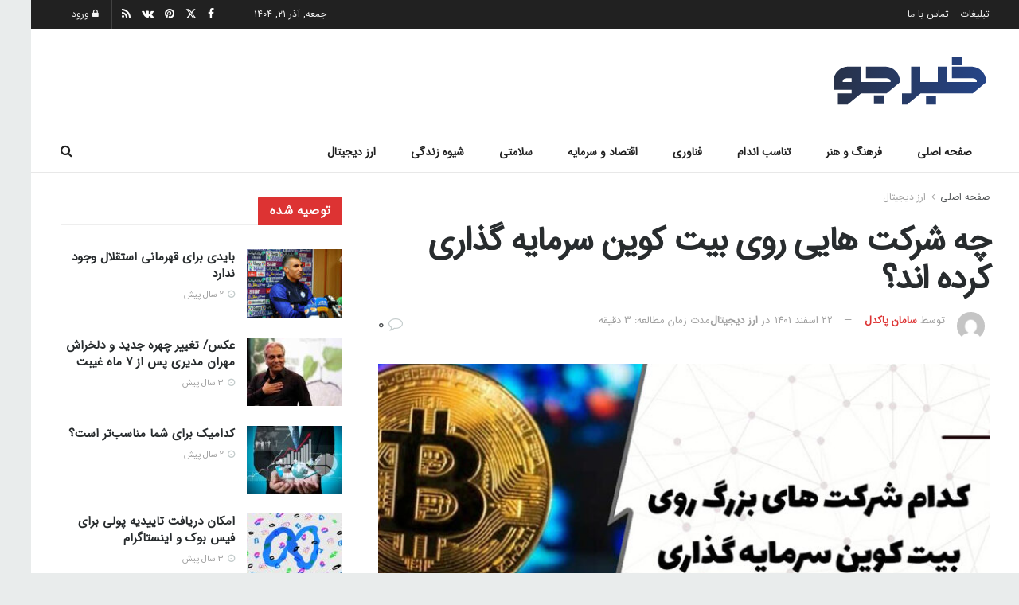

--- FILE ---
content_type: text/html; charset=UTF-8
request_url: https://khabarjo.net/%DA%86%D9%87-%D8%B4%D8%B1%DA%A9%D8%AA-%D9%87%D8%A7%DB%8C%DB%8C-%D8%B1%D9%88%DB%8C-%D8%A8%DB%8C%D8%AA-%DA%A9%D9%88%DB%8C%D9%86-%D8%B3%D8%B1%D9%85%D8%A7%DB%8C%D9%87-%DA%AF%D8%B0%D8%A7%D8%B1%DB%8C-%DA%A9/
body_size: 27848
content:
<!doctype html>
<!--[if lt IE 7]><html class="no-js lt-ie9 lt-ie8 lt-ie7" dir="rtl" lang="fa-IR" prefix="og: https://ogp.me/ns#"> <![endif]-->
<!--[if IE 7]><html class="no-js lt-ie9 lt-ie8" dir="rtl" lang="fa-IR" prefix="og: https://ogp.me/ns#"> <![endif]-->
<!--[if IE 8]><html class="no-js lt-ie9" dir="rtl" lang="fa-IR" prefix="og: https://ogp.me/ns#"> <![endif]-->
<!--[if IE 9]><html class="no-js lt-ie10" dir="rtl" lang="fa-IR" prefix="og: https://ogp.me/ns#"> <![endif]-->
<!--[if gt IE 8]><!--><html class="no-js" dir="rtl" lang="fa-IR" prefix="og: https://ogp.me/ns#"> <!--<![endif]--><head><meta http-equiv="Content-Type" content="text/html; charset=UTF-8" /><meta name='viewport' content='width=device-width, initial-scale=1, user-scalable=yes' /><link rel="profile" href="https://gmpg.org/xfn/11" /><link rel="pingback" href="https://khabarjo.net/xmlrpc.php" /><meta name="theme-color" content="#1fb9fb"><meta name="msapplication-navbutton-color" content="#1fb9fb"><meta name="apple-mobile-web-app-status-bar-style" content="#1fb9fb"><meta property="og:type" content="article"><meta property="og:title" content="چه شرکت هایی روی بیت کوین سرمایه گذاری کرده اند؟"><meta property="og:site_name" content="خبرجو"><meta property="og:description" content="تا چند سال پیش، سرمایه گذاری در ارزهای دیجیتال توسط شرکت های بزرگ غیرعادی به نظر می رسید. زیرا بسیاری"><meta property="og:url" content="https://khabarjo.net/%da%86%d9%87-%d8%b4%d8%b1%da%a9%d8%aa-%d9%87%d8%a7%db%8c%db%8c-%d8%b1%d9%88%db%8c-%d8%a8%db%8c%d8%aa-%da%a9%d9%88%db%8c%d9%86-%d8%b3%d8%b1%d9%85%d8%a7%db%8c%d9%87-%da%af%d8%b0%d8%a7%d8%b1%db%8c-%da%a9/"><meta property="og:locale" content="fa_IR"><meta property="og:image" content="https://khabarjo.net/wp-content/uploads/2023/03/1678727693_چه-شرکت-هایی-روی-بیت-کوین-سرمایه-گذاری-کرده-اند؟.jpg"><meta property="og:image:height" content="463"><meta property="og:image:width" content="768"><meta property="article:published_time" content="2023-03-13T16:14:51+03:30"><meta property="article:modified_time" content="2023-03-13T16:14:54+03:30"><meta property="article:section" content="ارز دیجیتال"><meta name="twitter:card" content="summary_large_image"><meta name="twitter:title" content="چه شرکت هایی روی بیت کوین سرمایه گذاری کرده اند؟"><meta name="twitter:description" content="تا چند سال پیش، سرمایه گذاری در ارزهای دیجیتال توسط شرکت های بزرگ غیرعادی به نظر می رسید. زیرا بسیاری"><meta name="twitter:url" content="https://khabarjo.net/%da%86%d9%87-%d8%b4%d8%b1%da%a9%d8%aa-%d9%87%d8%a7%db%8c%db%8c-%d8%b1%d9%88%db%8c-%d8%a8%db%8c%d8%aa-%da%a9%d9%88%db%8c%d9%86-%d8%b3%d8%b1%d9%85%d8%a7%db%8c%d9%87-%da%af%d8%b0%d8%a7%d8%b1%db%8c-%da%a9/"><meta name="twitter:site" content=""><meta name="twitter:image" content="https://khabarjo.net/wp-content/uploads/2023/03/1678727693_چه-شرکت-هایی-روی-بیت-کوین-سرمایه-گذاری-کرده-اند؟.jpg"><meta name="twitter:image:width" content="768"><meta name="twitter:image:height" content="463"><title>چه شرکت هایی روی بیت کوین سرمایه گذاری کرده اند؟ - خبرجو</title><meta name="description" content="تا چند سال پیش، سرمایه گذاری در ارزهای دیجیتال توسط شرکت های بزرگ غیرعادی به نظر می رسید. زیرا بسیاری از مردم معتقد بودند که نوسانات این دارایی ها بسیار زیاد"/><meta name="robots" content="index, follow, max-snippet:-1, max-video-preview:-1, max-image-preview:large"/><link rel="canonical" href="https://khabarjo.net/%da%86%d9%87-%d8%b4%d8%b1%da%a9%d8%aa-%d9%87%d8%a7%db%8c%db%8c-%d8%b1%d9%88%db%8c-%d8%a8%db%8c%d8%aa-%da%a9%d9%88%db%8c%d9%86-%d8%b3%d8%b1%d9%85%d8%a7%db%8c%d9%87-%da%af%d8%b0%d8%a7%d8%b1%db%8c-%da%a9/" /><meta property="og:locale" content="fa_IR" /><meta property="og:type" content="article" /><meta property="og:title" content="چه شرکت هایی روی بیت کوین سرمایه گذاری کرده اند؟ - خبرجو" /><meta property="og:description" content="تا چند سال پیش، سرمایه گذاری در ارزهای دیجیتال توسط شرکت های بزرگ غیرعادی به نظر می رسید. زیرا بسیاری از مردم معتقد بودند که نوسانات این دارایی ها بسیار زیاد" /><meta property="og:url" content="https://khabarjo.net/%da%86%d9%87-%d8%b4%d8%b1%da%a9%d8%aa-%d9%87%d8%a7%db%8c%db%8c-%d8%b1%d9%88%db%8c-%d8%a8%db%8c%d8%aa-%da%a9%d9%88%db%8c%d9%86-%d8%b3%d8%b1%d9%85%d8%a7%db%8c%d9%87-%da%af%d8%b0%d8%a7%d8%b1%db%8c-%da%a9/" /><meta property="og:site_name" content="خبرجو" /><meta property="article:section" content="ارز دیجیتال" /><meta property="og:updated_time" content="2023-03-13T16:14:54+03:30" /><meta property="og:image" content="https://khabarjo.net/wp-content/uploads/2023/03/1678727693_چه-شرکت-هایی-روی-بیت-کوین-سرمایه-گذاری-کرده-اند؟.jpg" /><meta property="og:image:secure_url" content="https://khabarjo.net/wp-content/uploads/2023/03/1678727693_چه-شرکت-هایی-روی-بیت-کوین-سرمایه-گذاری-کرده-اند؟.jpg" /><meta property="og:image:width" content="768" /><meta property="og:image:height" content="463" /><meta property="og:image:alt" content="سرمایه گذاران بیت کوین" /><meta property="og:image:type" content="image/jpeg" /><meta property="article:published_time" content="۱۴۰۱-۱۲-۲۲T۱۲:۴۴:۵۱+۰۰:۰۰" /><meta property="article:modified_time" content="۱۴۰۱-۱۲-۲۲T۱۲:۴۴:۵۴+۰۰:۰۰" /><meta name="twitter:card" content="summary_large_image" /><meta name="twitter:title" content="چه شرکت هایی روی بیت کوین سرمایه گذاری کرده اند؟ - خبرجو" /><meta name="twitter:description" content="تا چند سال پیش، سرمایه گذاری در ارزهای دیجیتال توسط شرکت های بزرگ غیرعادی به نظر می رسید. زیرا بسیاری از مردم معتقد بودند که نوسانات این دارایی ها بسیار زیاد" /><meta name="twitter:image" content="https://khabarjo.net/wp-content/uploads/2023/03/1678727693_چه-شرکت-هایی-روی-بیت-کوین-سرمایه-گذاری-کرده-اند؟.jpg" /><meta name="twitter:label1" content="نویسنده" /><meta name="twitter:data1" content="سامان پاکدل" /><meta name="twitter:label2" content="زمان خواندن" /><meta name="twitter:data2" content="4 دقیقه" /> <script type="application/ld+json" class="rank-math-schema">{"@context":"https://schema.org","@graph":[{"@type":["NewsMediaOrganization","Organization"],"@id":"https://khabarjo.net/#organization","name":"\u062e\u0628\u0631\u062c\u0648","url":"https://khabarjo.net","logo":{"@type":"ImageObject","@id":"https://khabarjo.net/#logo","url":"https://khabarjo.net/wp-content/uploads/2023/03/logonomy-1677940713274.png","contentUrl":"https://khabarjo.net/wp-content/uploads/2023/03/logonomy-1677940713274.png","caption":"\u062e\u0628\u0631\u062c\u0648","inLanguage":"fa-IR","width":"1306","height":"281"}},{"@type":"WebSite","@id":"https://khabarjo.net/#website","url":"https://khabarjo.net","name":"\u062e\u0628\u0631\u062c\u0648","publisher":{"@id":"https://khabarjo.net/#organization"},"inLanguage":"fa-IR"},{"@type":"ImageObject","@id":"https://khabarjo.net/wp-content/uploads/2023/03/1678727693_\u0686\u0647-\u0634\u0631\u06a9\u062a-\u0647\u0627\u06cc\u06cc-\u0631\u0648\u06cc-\u0628\u06cc\u062a-\u06a9\u0648\u06cc\u0646-\u0633\u0631\u0645\u0627\u06cc\u0647-\u06af\u0630\u0627\u0631\u06cc-\u06a9\u0631\u062f\u0647-\u0627\u0646\u062f\u061f.jpg","url":"https://khabarjo.net/wp-content/uploads/2023/03/1678727693_\u0686\u0647-\u0634\u0631\u06a9\u062a-\u0647\u0627\u06cc\u06cc-\u0631\u0648\u06cc-\u0628\u06cc\u062a-\u06a9\u0648\u06cc\u0646-\u0633\u0631\u0645\u0627\u06cc\u0647-\u06af\u0630\u0627\u0631\u06cc-\u06a9\u0631\u062f\u0647-\u0627\u0646\u062f\u061f.jpg","width":"768","height":"463","caption":"\u0633\u0631\u0645\u0627\u06cc\u0647 \u06af\u0630\u0627\u0631\u0627\u0646 \u0628\u06cc\u062a \u06a9\u0648\u06cc\u0646","inLanguage":"fa-IR"},{"@type":"BreadcrumbList","@id":"https://khabarjo.net/%da%86%d9%87-%d8%b4%d8%b1%da%a9%d8%aa-%d9%87%d8%a7%db%8c%db%8c-%d8%b1%d9%88%db%8c-%d8%a8%db%8c%d8%aa-%da%a9%d9%88%db%8c%d9%86-%d8%b3%d8%b1%d9%85%d8%a7%db%8c%d9%87-%da%af%d8%b0%d8%a7%d8%b1%db%8c-%da%a9/#breadcrumb","itemListElement":[{"@type":"ListItem","position":"1","item":{"@id":"https://khabarjo.net","name":"\u062e\u0628\u0631\u062c\u0648"}},{"@type":"ListItem","position":"2","item":{"@id":"https://khabarjo.net/%d8%a7%d8%b1%d8%b2-%d8%af%db%8c%d8%ac%db%8c%d8%aa%d8%a7%d9%84/","name":"\u0627\u0631\u0632 \u062f\u06cc\u062c\u06cc\u062a\u0627\u0644"}},{"@type":"ListItem","position":"3","item":{"@id":"https://khabarjo.net/%da%86%d9%87-%d8%b4%d8%b1%da%a9%d8%aa-%d9%87%d8%a7%db%8c%db%8c-%d8%b1%d9%88%db%8c-%d8%a8%db%8c%d8%aa-%da%a9%d9%88%db%8c%d9%86-%d8%b3%d8%b1%d9%85%d8%a7%db%8c%d9%87-%da%af%d8%b0%d8%a7%d8%b1%db%8c-%da%a9/","name":"\u0686\u0647 \u0634\u0631\u06a9\u062a \u0647\u0627\u06cc\u06cc \u0631\u0648\u06cc \u0628\u06cc\u062a \u06a9\u0648\u06cc\u0646 \u0633\u0631\u0645\u0627\u06cc\u0647 \u06af\u0630\u0627\u0631\u06cc \u06a9\u0631\u062f\u0647 \u0627\u0646\u062f\u061f"}}]},{"@type":"WebPage","@id":"https://khabarjo.net/%da%86%d9%87-%d8%b4%d8%b1%da%a9%d8%aa-%d9%87%d8%a7%db%8c%db%8c-%d8%b1%d9%88%db%8c-%d8%a8%db%8c%d8%aa-%da%a9%d9%88%db%8c%d9%86-%d8%b3%d8%b1%d9%85%d8%a7%db%8c%d9%87-%da%af%d8%b0%d8%a7%d8%b1%db%8c-%da%a9/#webpage","url":"https://khabarjo.net/%da%86%d9%87-%d8%b4%d8%b1%da%a9%d8%aa-%d9%87%d8%a7%db%8c%db%8c-%d8%b1%d9%88%db%8c-%d8%a8%db%8c%d8%aa-%da%a9%d9%88%db%8c%d9%86-%d8%b3%d8%b1%d9%85%d8%a7%db%8c%d9%87-%da%af%d8%b0%d8%a7%d8%b1%db%8c-%da%a9/","name":"\u0686\u0647 \u0634\u0631\u06a9\u062a \u0647\u0627\u06cc\u06cc \u0631\u0648\u06cc \u0628\u06cc\u062a \u06a9\u0648\u06cc\u0646 \u0633\u0631\u0645\u0627\u06cc\u0647 \u06af\u0630\u0627\u0631\u06cc \u06a9\u0631\u062f\u0647 \u0627\u0646\u062f\u061f - \u062e\u0628\u0631\u062c\u0648","datePublished":"2023-03-13T16:14:51+03:30","dateModified":"2023-03-13T16:14:54+03:30","isPartOf":{"@id":"https://khabarjo.net/#website"},"primaryImageOfPage":{"@id":"https://khabarjo.net/wp-content/uploads/2023/03/1678727693_\u0686\u0647-\u0634\u0631\u06a9\u062a-\u0647\u0627\u06cc\u06cc-\u0631\u0648\u06cc-\u0628\u06cc\u062a-\u06a9\u0648\u06cc\u0646-\u0633\u0631\u0645\u0627\u06cc\u0647-\u06af\u0630\u0627\u0631\u06cc-\u06a9\u0631\u062f\u0647-\u0627\u0646\u062f\u061f.jpg"},"inLanguage":"fa-IR","breadcrumb":{"@id":"https://khabarjo.net/%da%86%d9%87-%d8%b4%d8%b1%da%a9%d8%aa-%d9%87%d8%a7%db%8c%db%8c-%d8%b1%d9%88%db%8c-%d8%a8%db%8c%d8%aa-%da%a9%d9%88%db%8c%d9%86-%d8%b3%d8%b1%d9%85%d8%a7%db%8c%d9%87-%da%af%d8%b0%d8%a7%d8%b1%db%8c-%da%a9/#breadcrumb"}},{"@type":"Person","@id":"https://khabarjo.net/author/samanpakdel81/","name":"\u0633\u0627\u0645\u0627\u0646 \u067e\u0627\u06a9\u062f\u0644","url":"https://khabarjo.net/author/samanpakdel81/","image":{"@type":"ImageObject","@id":"https://secure.gravatar.com/avatar/479344e89862bed316761c8f18174319e5af4d89b812b06591c77d422ccf17c5?s=96&amp;d=mm&amp;r=g","url":"https://secure.gravatar.com/avatar/479344e89862bed316761c8f18174319e5af4d89b812b06591c77d422ccf17c5?s=96&amp;d=mm&amp;r=g","caption":"\u0633\u0627\u0645\u0627\u0646 \u067e\u0627\u06a9\u062f\u0644","inLanguage":"fa-IR"},"worksFor":{"@id":"https://khabarjo.net/#organization"}},{"@type":"NewsArticle","headline":"\u0686\u0647 \u0634\u0631\u06a9\u062a \u0647\u0627\u06cc\u06cc \u0631\u0648\u06cc \u0628\u06cc\u062a \u06a9\u0648\u06cc\u0646 \u0633\u0631\u0645\u0627\u06cc\u0647 \u06af\u0630\u0627\u0631\u06cc \u06a9\u0631\u062f\u0647 \u0627\u0646\u062f\u061f - \u062e\u0628\u0631\u062c\u0648","datePublished":"2023-03-13T16:14:51+03:30","dateModified":"2023-03-13T16:14:54+03:30","articleSection":"\u0627\u0631\u0632 \u062f\u06cc\u062c\u06cc\u062a\u0627\u0644","author":{"@id":"https://khabarjo.net/author/samanpakdel81/","name":"\u0633\u0627\u0645\u0627\u0646 \u067e\u0627\u06a9\u062f\u0644"},"publisher":{"@id":"https://khabarjo.net/#organization"},"description":"\u062a\u0627 \u0686\u0646\u062f \u0633\u0627\u0644 \u067e\u06cc\u0634\u060c \u0633\u0631\u0645\u0627\u06cc\u0647 \u06af\u0630\u0627\u0631\u06cc \u062f\u0631 \u0627\u0631\u0632\u0647\u0627\u06cc \u062f\u06cc\u062c\u06cc\u062a\u0627\u0644 \u062a\u0648\u0633\u0637 \u0634\u0631\u06a9\u062a \u0647\u0627\u06cc \u0628\u0632\u0631\u06af \u063a\u06cc\u0631\u0639\u0627\u062f\u06cc \u0628\u0647 \u0646\u0638\u0631 \u0645\u06cc \u0631\u0633\u06cc\u062f. \u0632\u06cc\u0631\u0627 \u0628\u0633\u06cc\u0627\u0631\u06cc \u0627\u0632 \u0645\u0631\u062f\u0645 \u0645\u0639\u062a\u0642\u062f \u0628\u0648\u062f\u0646\u062f \u06a9\u0647 \u0646\u0648\u0633\u0627\u0646\u0627\u062a \u0627\u06cc\u0646 \u062f\u0627\u0631\u0627\u06cc\u06cc \u0647\u0627 \u0628\u0633\u06cc\u0627\u0631 \u0632\u06cc\u0627\u062f","name":"\u0686\u0647 \u0634\u0631\u06a9\u062a \u0647\u0627\u06cc\u06cc \u0631\u0648\u06cc \u0628\u06cc\u062a \u06a9\u0648\u06cc\u0646 \u0633\u0631\u0645\u0627\u06cc\u0647 \u06af\u0630\u0627\u0631\u06cc \u06a9\u0631\u062f\u0647 \u0627\u0646\u062f\u061f - \u062e\u0628\u0631\u062c\u0648","@id":"https://khabarjo.net/%da%86%d9%87-%d8%b4%d8%b1%da%a9%d8%aa-%d9%87%d8%a7%db%8c%db%8c-%d8%b1%d9%88%db%8c-%d8%a8%db%8c%d8%aa-%da%a9%d9%88%db%8c%d9%86-%d8%b3%d8%b1%d9%85%d8%a7%db%8c%d9%87-%da%af%d8%b0%d8%a7%d8%b1%db%8c-%da%a9/#richSnippet","isPartOf":{"@id":"https://khabarjo.net/%da%86%d9%87-%d8%b4%d8%b1%da%a9%d8%aa-%d9%87%d8%a7%db%8c%db%8c-%d8%b1%d9%88%db%8c-%d8%a8%db%8c%d8%aa-%da%a9%d9%88%db%8c%d9%86-%d8%b3%d8%b1%d9%85%d8%a7%db%8c%d9%87-%da%af%d8%b0%d8%a7%d8%b1%db%8c-%da%a9/#webpage"},"image":{"@id":"https://khabarjo.net/wp-content/uploads/2023/03/1678727693_\u0686\u0647-\u0634\u0631\u06a9\u062a-\u0647\u0627\u06cc\u06cc-\u0631\u0648\u06cc-\u0628\u06cc\u062a-\u06a9\u0648\u06cc\u0646-\u0633\u0631\u0645\u0627\u06cc\u0647-\u06af\u0630\u0627\u0631\u06cc-\u06a9\u0631\u062f\u0647-\u0627\u0646\u062f\u061f.jpg"},"inLanguage":"fa-IR","mainEntityOfPage":{"@id":"https://khabarjo.net/%da%86%d9%87-%d8%b4%d8%b1%da%a9%d8%aa-%d9%87%d8%a7%db%8c%db%8c-%d8%b1%d9%88%db%8c-%d8%a8%db%8c%d8%aa-%da%a9%d9%88%db%8c%d9%86-%d8%b3%d8%b1%d9%85%d8%a7%db%8c%d9%87-%da%af%d8%b0%d8%a7%d8%b1%db%8c-%da%a9/#webpage"}}]}</script> <link rel='dns-prefetch' href='//fonts.googleapis.com' /><link rel='preconnect' href='https://fonts.gstatic.com' /><link rel="alternate" type="application/rss+xml" title="خبرجو &raquo; خوراک" href="https://khabarjo.net/feed/" /><link rel="alternate" type="application/rss+xml" title="خبرجو &raquo; خوراک دیدگاه‌ها" href="https://khabarjo.net/comments/feed/" /><link rel="alternate" type="application/rss+xml" title="خبرجو &raquo; چه شرکت هایی روی بیت کوین سرمایه گذاری کرده اند؟ خوراک دیدگاه‌ها" href="https://khabarjo.net/%da%86%d9%87-%d8%b4%d8%b1%da%a9%d8%aa-%d9%87%d8%a7%db%8c%db%8c-%d8%b1%d9%88%db%8c-%d8%a8%db%8c%d8%aa-%da%a9%d9%88%db%8c%d9%86-%d8%b3%d8%b1%d9%85%d8%a7%db%8c%d9%87-%da%af%d8%b0%d8%a7%d8%b1%db%8c-%da%a9/feed/" /><link rel="alternate" title="oEmbed (JSON)" type="application/json+oembed" href="https://khabarjo.net/wp-json/oembed/1.0/embed?url=https%3A%2F%2Fkhabarjo.net%2F%25da%2586%25d9%2587-%25d8%25b4%25d8%25b1%25da%25a9%25d8%25aa-%25d9%2587%25d8%25a7%25db%258c%25db%258c-%25d8%25b1%25d9%2588%25db%258c-%25d8%25a8%25db%258c%25d8%25aa-%25da%25a9%25d9%2588%25db%258c%25d9%2586-%25d8%25b3%25d8%25b1%25d9%2585%25d8%25a7%25db%258c%25d9%2587-%25da%25af%25d8%25b0%25d8%25a7%25d8%25b1%25db%258c-%25da%25a9%2F" /><link rel="alternate" title="oEmbed (XML)" type="text/xml+oembed" href="https://khabarjo.net/wp-json/oembed/1.0/embed?url=https%3A%2F%2Fkhabarjo.net%2F%25da%2586%25d9%2587-%25d8%25b4%25d8%25b1%25da%25a9%25d8%25aa-%25d9%2587%25d8%25a7%25db%258c%25db%258c-%25d8%25b1%25d9%2588%25db%258c-%25d8%25a8%25db%258c%25d8%25aa-%25da%25a9%25d9%2588%25db%258c%25d9%2586-%25d8%25b3%25d8%25b1%25d9%2585%25d8%25a7%25db%258c%25d9%2587-%25da%25af%25d8%25b0%25d8%25a7%25d8%25b1%25db%258c-%25da%25a9%2F&#038;format=xml" /><link data-optimized="2" rel="stylesheet" href="https://khabarjo.net/wp-content/litespeed/css/b9db638831f27a692b50580f8b9885ef.css?ver=cffb5" /><style id='wp-block-image-inline-css' type='text/css'>.wp-block-image>a,.wp-block-image>figure>a{display:inline-block}.wp-block-image img{box-sizing:border-box;height:auto;max-width:100%;vertical-align:bottom}@media not (prefers-reduced-motion){.wp-block-image img.hide{visibility:hidden}.wp-block-image img.show{animation:show-content-image .4s}}.wp-block-image[style*=border-radius] img,.wp-block-image[style*=border-radius]>a{border-radius:inherit}.wp-block-image.has-custom-border img{box-sizing:border-box}.wp-block-image.aligncenter{text-align:center}.wp-block-image.alignfull>a,.wp-block-image.alignwide>a{width:100%}.wp-block-image.alignfull img,.wp-block-image.alignwide img{height:auto;width:100%}.wp-block-image .aligncenter,.wp-block-image .alignleft,.wp-block-image .alignright,.wp-block-image.aligncenter,.wp-block-image.alignleft,.wp-block-image.alignright{display:table}.wp-block-image .aligncenter>figcaption,.wp-block-image .alignleft>figcaption,.wp-block-image .alignright>figcaption,.wp-block-image.aligncenter>figcaption,.wp-block-image.alignleft>figcaption,.wp-block-image.alignright>figcaption{caption-side:bottom;display:table-caption}.wp-block-image .alignleft{float:left;margin:.5em 1em .5em 0}.wp-block-image .alignright{float:right;margin:.5em 0 .5em 1em}.wp-block-image .aligncenter{margin-left:auto;margin-right:auto}.wp-block-image :where(figcaption){margin-bottom:1em;margin-top:.5em}.wp-block-image.is-style-circle-mask img{border-radius:9999px}@supports ((-webkit-mask-image:none) or (mask-image:none)) or (-webkit-mask-image:none){.wp-block-image.is-style-circle-mask img{border-radius:0;-webkit-mask-image:url('data:image/svg+xml;utf8,<svg viewBox="0 0 100 100" xmlns="http://www.w3.org/2000/svg"><circle cx="50" cy="50" r="50"/></svg>');mask-image:url('data:image/svg+xml;utf8,<svg viewBox="0 0 100 100" xmlns="http://www.w3.org/2000/svg"><circle cx="50" cy="50" r="50"/></svg>');mask-mode:alpha;-webkit-mask-position:center;mask-position:center;-webkit-mask-repeat:no-repeat;mask-repeat:no-repeat;-webkit-mask-size:contain;mask-size:contain}}:root :where(.wp-block-image.is-style-rounded img,.wp-block-image .is-style-rounded img){border-radius:9999px}.wp-block-image figure{margin:0}.wp-lightbox-container{display:flex;flex-direction:column;position:relative}.wp-lightbox-container img{cursor:zoom-in}.wp-lightbox-container img:hover+button{opacity:1}.wp-lightbox-container button{align-items:center;backdrop-filter:blur(16px) saturate(180%);background-color:#5a5a5a40;border:none;border-radius:4px;cursor:zoom-in;display:flex;height:20px;justify-content:center;left:16px;opacity:0;padding:0;position:absolute;text-align:center;top:16px;width:20px;z-index:100}@media not (prefers-reduced-motion){.wp-lightbox-container button{transition:opacity .2s ease}}.wp-lightbox-container button:focus-visible{outline:3px auto #5a5a5a40;outline:3px auto -webkit-focus-ring-color;outline-offset:3px}.wp-lightbox-container button:hover{cursor:pointer;opacity:1}.wp-lightbox-container button:focus{opacity:1}.wp-lightbox-container button:focus,.wp-lightbox-container button:hover,.wp-lightbox-container button:not(:hover):not(:active):not(.has-background){background-color:#5a5a5a40;border:none}.wp-lightbox-overlay{box-sizing:border-box;cursor:zoom-out;height:100vh;overflow:hidden;position:fixed;right:0;top:0;visibility:hidden;width:100%;z-index:100000}.wp-lightbox-overlay .close-button{align-items:center;cursor:pointer;display:flex;justify-content:center;left:calc(env(safe-area-inset-left) + 16px);min-height:40px;min-width:40px;padding:0;position:absolute;top:calc(env(safe-area-inset-top) + 16px);z-index:5000000}.wp-lightbox-overlay .close-button:focus,.wp-lightbox-overlay .close-button:hover,.wp-lightbox-overlay .close-button:not(:hover):not(:active):not(.has-background){background:none;border:none}.wp-lightbox-overlay .lightbox-image-container{height:var(--wp--lightbox-container-height);overflow:hidden;position:absolute;right:50%;top:50%;transform:translate(50%,-50%);transform-origin:top right;width:var(--wp--lightbox-container-width);z-index:9999999999}.wp-lightbox-overlay .wp-block-image{align-items:center;box-sizing:border-box;display:flex;height:100%;justify-content:center;margin:0;position:relative;transform-origin:100% 0;width:100%;z-index:3000000}.wp-lightbox-overlay .wp-block-image img{height:var(--wp--lightbox-image-height);min-height:var(--wp--lightbox-image-height);min-width:var(--wp--lightbox-image-width);width:var(--wp--lightbox-image-width)}.wp-lightbox-overlay .wp-block-image figcaption{display:none}.wp-lightbox-overlay button{background:none;border:none}.wp-lightbox-overlay .scrim{background-color:#fff;height:100%;opacity:.9;position:absolute;width:100%;z-index:2000000}.wp-lightbox-overlay.active{visibility:visible}@media not (prefers-reduced-motion){.wp-lightbox-overlay.active{animation:turn-on-visibility .25s both}.wp-lightbox-overlay.active img{animation:turn-on-visibility .35s both}.wp-lightbox-overlay.show-closing-animation:not(.active){animation:turn-off-visibility .35s both}.wp-lightbox-overlay.show-closing-animation:not(.active) img{animation:turn-off-visibility .25s both}.wp-lightbox-overlay.zoom.active{animation:none;opacity:1;visibility:visible}.wp-lightbox-overlay.zoom.active .lightbox-image-container{animation:lightbox-zoom-in .4s}.wp-lightbox-overlay.zoom.active .lightbox-image-container img{animation:none}.wp-lightbox-overlay.zoom.active .scrim{animation:turn-on-visibility .4s forwards}.wp-lightbox-overlay.zoom.show-closing-animation:not(.active){animation:none}.wp-lightbox-overlay.zoom.show-closing-animation:not(.active) .lightbox-image-container{animation:lightbox-zoom-out .4s}.wp-lightbox-overlay.zoom.show-closing-animation:not(.active) .lightbox-image-container img{animation:none}.wp-lightbox-overlay.zoom.show-closing-animation:not(.active) .scrim{animation:turn-off-visibility .4s forwards}}@keyframes show-content-image{0%{visibility:hidden}99%{visibility:hidden}to{visibility:visible}}@keyframes turn-on-visibility{0%{opacity:0}to{opacity:1}}@keyframes turn-off-visibility{0%{opacity:1;visibility:visible}99%{opacity:0;visibility:visible}to{opacity:0;visibility:hidden}}@keyframes lightbox-zoom-in{0%{transform:translate(calc(((-100vw + var(--wp--lightbox-scrollbar-width))/2 + var(--wp--lightbox-initial-left-position))*-1),calc(-50vh + var(--wp--lightbox-initial-top-position))) scale(var(--wp--lightbox-scale))}to{transform:translate(50%,-50%) scale(1)}}@keyframes lightbox-zoom-out{0%{transform:translate(50%,-50%) scale(1);visibility:visible}99%{visibility:visible}to{transform:translate(calc(((-100vw + var(--wp--lightbox-scrollbar-width))/2 + var(--wp--lightbox-initial-left-position))*-1),calc(-50vh + var(--wp--lightbox-initial-top-position))) scale(var(--wp--lightbox-scale));visibility:hidden}}
/*# sourceURL=https://khabarjo.net/wp-includes/blocks/image/style.min.css */</style> <script type="text/javascript" src="https://khabarjo.net/wp-includes/js/jquery/jquery.min.js?ver=3.7.1" id="jquery-core-js"></script> <script></script><link rel="https://api.w.org/" href="https://khabarjo.net/wp-json/" /><link rel="alternate" title="JSON" type="application/json" href="https://khabarjo.net/wp-json/wp/v2/posts/1983" /><link rel="EditURI" type="application/rsd+xml" title="RSD" href="https://khabarjo.net/xmlrpc.php?rsd" /><meta name="generator" content="WordPress 6.9" /><link rel='shortlink' href='https://khabarjo.net/?p=1983' /><meta name="generator" content="Elementor 3.32.5; features: additional_custom_breakpoints; settings: css_print_method-external, google_font-enabled, font_display-auto"><meta name="generator" content="Powered by WPBakery Page Builder - drag and drop page builder for WordPress."/> <script type='application/ld+json'>{"@context":"http:\/\/schema.org","@type":"Person","url":"https:\/\/khabarjo.net\/","name":"\u0633\u0627\u0645\u0627\u0646 \u067e\u0627\u06a9\u062f\u0644","sameAs":["http:\/\/facebook.com","http:\/\/twitter.com","http:\/\/plus.google.com","http:\/\/pinterest.com","#","#"],"homeLocation":{"@type":"Place","address":{"@type":"PostalAddress","addressCountry":"\u0627\u06cc\u0631\u0627\u0646"}}}</script> <script type='application/ld+json'>{"@context":"http:\/\/schema.org","@type":"WebSite","@id":"https:\/\/khabarjo.net\/#website","url":"https:\/\/khabarjo.net\/","name":"","potentialAction":{"@type":"SearchAction","target":"https:\/\/khabarjo.net\/?s={search_term_string}","query-input":"required name=search_term_string"}}</script> <link rel="icon" href="https://khabarjo.net/wp-content/uploads/2023/04/cropped-Screenshot-2023-04-26-123712-32x32.png" sizes="32x32" /><link rel="icon" href="https://khabarjo.net/wp-content/uploads/2023/04/cropped-Screenshot-2023-04-26-123712-192x192.png" sizes="192x192" /><link rel="apple-touch-icon" href="https://khabarjo.net/wp-content/uploads/2023/04/cropped-Screenshot-2023-04-26-123712-180x180.png" /><meta name="msapplication-TileImage" content="https://khabarjo.net/wp-content/uploads/2023/04/cropped-Screenshot-2023-04-26-123712-270x270.png" />
<noscript><style>.wpb_animate_when_almost_visible { opacity: 1; }</style></noscript></head><body class="rtl wp-singular post-template-default single single-post postid-1983 single-format-standard wp-embed-responsive wp-theme-jnews non-logged-in jeg_toggle_light jeg_single_tpl_1 jnews jeg_boxed jsc_normal wpb-js-composer js-comp-ver-8.0.1 vc_responsive elementor-default elementor-kit-5"><div class="jeg_ad jeg_ad_top jnews_header_top_ads"><div class='ads-wrapper  '></div></div><div class="jeg_viewport"><div class="jeg_header_wrapper"><div class="jeg_header_instagram_wrapper"></div><div class="jeg_header normal"><div class="jeg_topbar jeg_container jeg_navbar_wrapper dark"><div class="container"><div class="jeg_nav_row"><div class="jeg_nav_col jeg_nav_left  jeg_nav_grow"><div class="item_wrap jeg_nav_alignleft"><div class="jeg_nav_item"><ul class="jeg_menu jeg_top_menu"><li id="menu-item-371" class="menu-item menu-item-type-custom menu-item-object-custom menu-item-371"><a href="#">تبلیغات</a></li><li id="menu-item-373" class="menu-item menu-item-type-post_type menu-item-object-page menu-item-373"><a href="https://khabarjo.net/contact/">تماس با ما</a></li></ul></div></div></div><div class="jeg_nav_col jeg_nav_center  jeg_nav_normal"><div class="item_wrap jeg_nav_aligncenter"></div></div><div class="jeg_nav_col jeg_nav_right  jeg_nav_normal"><div class="item_wrap jeg_nav_alignright"><div class="jeg_nav_item jeg_top_date">
جمعه, آذر ۲۱, ۱۴۰۴</div><div class="jeg_nav_item jnews_header_topbar_weather"></div><div
class="jeg_nav_item socials_widget jeg_social_icon_block nobg">
<a href="https://facebook.com" target='_blank' rel='external noopener nofollow' class="jeg_facebook"><i class="fa fa-facebook"></i> </a><a href="https://twitter.com" target='_blank' rel='external noopener nofollow' class="jeg_twitter"><i class="fa fa-twitter"><span class="jeg-icon icon-twitter"><svg xmlns="http://www.w3.org/2000/svg" height="1em" viewBox="0 0 512 512"><path d="M389.2 48h70.6L305.6 224.2 487 464H345L233.7 318.6 106.5 464H35.8L200.7 275.5 26.8 48H172.4L272.9 180.9 389.2 48zM364.4 421.8h39.1L151.1 88h-42L364.4 421.8z"/></svg></span></i> </a><a href="https://pinterest.com" target='_blank' rel='external noopener nofollow' class="jeg_pinterest"><i class="fa fa-pinterest"></i> </a><a href="#" target='_blank' rel='external noopener nofollow' class="jeg_vk"><i class="fa fa-vk"></i> </a><a href="#" target='_blank' rel='external noopener nofollow' class="jeg_rss"><i class="fa fa-rss"></i> </a></div><div class="jeg_nav_item jeg_nav_account"><ul class="jeg_accountlink jeg_menu"><li><a href="#jeg_loginform" class="jeg_popuplink"><i class="fa fa-lock"></i> ورود</a></li></ul></div></div></div></div></div></div><div class="jeg_midbar jeg_container jeg_navbar_wrapper normal"><div class="container"><div class="jeg_nav_row"><div class="jeg_nav_col jeg_nav_left jeg_nav_normal"><div class="item_wrap jeg_nav_alignleft"><div class="jeg_nav_item jeg_logo jeg_desktop_logo"><div class="site-title">
<a href="https://khabarjo.net/" style="padding: 0 0 0 0;">
<img data-lazyloaded="1" src="[data-uri]" class='jeg_logo_img' data-src="https://khabarjo.net/wp-content/uploads/2025/05/لوگو-خبرجو-1.svg"  alt="خبرجو"data-light-src="https://khabarjo.net/wp-content/uploads/2025/05/لوگو-خبرجو-1.svg" data-light-srcset="https://khabarjo.net/wp-content/uploads/2025/05/لوگو-خبرجو-1.svg 1x,  2x" data-dark-src="" data-dark-srcset=" 1x,  2x"><noscript><img class='jeg_logo_img' src="https://khabarjo.net/wp-content/uploads/2025/05/لوگو-خبرجو-1.svg"  alt="خبرجو"data-light-src="https://khabarjo.net/wp-content/uploads/2025/05/لوگو-خبرجو-1.svg" data-light-srcset="https://khabarjo.net/wp-content/uploads/2025/05/لوگو-خبرجو-1.svg 1x,  2x" data-dark-src="" data-dark-srcset=" 1x,  2x"></noscript>			</a></div></div></div></div><div class="jeg_nav_col jeg_nav_center jeg_nav_normal"><div class="item_wrap jeg_nav_aligncenter"></div></div><div class="jeg_nav_col jeg_nav_right jeg_nav_grow"><div class="item_wrap jeg_nav_alignright"><div class="jeg_nav_item jeg_ad jeg_ad_top jnews_header_ads"><div class='ads-wrapper  '></div></div></div></div></div></div></div><div class="jeg_bottombar jeg_navbar jeg_container jeg_navbar_wrapper  jeg_navbar_normal"><div class="container"><div class="jeg_nav_row"><div class="jeg_nav_col jeg_nav_left jeg_nav_grow"><div class="item_wrap jeg_nav_alignleft"><div class="jeg_nav_item jeg_main_menu_wrapper"><div class="jeg_mainmenu_wrap"><ul class="jeg_menu jeg_main_menu jeg_menu_style_1" data-animation="animate"><li id="menu-item-395" class="menu-item menu-item-type-custom menu-item-object-custom menu-item-home menu-item-395 bgnav" data-item-row="default" ><a href="https://khabarjo.net/">صفحه اصلی</a></li><li id="menu-item-393" class="menu-item menu-item-type-taxonomy menu-item-object-category menu-item-393 bgnav" data-item-row="default" ><a href="https://khabarjo.net/%d9%81%d8%b1%d9%87%d9%86%da%af-%d9%88-%d9%87%d9%86%d8%b1/">فرهنگ و هنر</a></li><li id="menu-item-389" class="menu-item menu-item-type-taxonomy menu-item-object-category menu-item-389 bgnav" data-item-row="default" ><a href="https://khabarjo.net/fitness/">تناسب اندام</a></li><li id="menu-item-394" class="menu-item menu-item-type-taxonomy menu-item-object-category menu-item-394 bgnav" data-item-row="default" ><a href="https://khabarjo.net/%d9%81%d9%86%d8%a7%d9%88%d8%b1%db%8c/">فناوری</a></li><li id="menu-item-388" class="menu-item menu-item-type-taxonomy menu-item-object-category menu-item-388 bgnav" data-item-row="default" ><a href="https://khabarjo.net/%d8%a7%d9%82%d8%aa%d8%b5%d8%a7%d8%af-%d9%88-%d8%b3%d8%b1%d9%85%d8%a7%db%8c%d9%87/">اقتصاد و سرمایه</a></li><li id="menu-item-391" class="menu-item menu-item-type-taxonomy menu-item-object-category menu-item-391 bgnav" data-item-row="default" ><a href="https://khabarjo.net/health/">سلامتی</a></li><li id="menu-item-392" class="menu-item menu-item-type-taxonomy menu-item-object-category menu-item-392 bgnav" data-item-row="default" ><a href="https://khabarjo.net/lifestyle/">شیوه زندگی</a></li><li id="menu-item-387" class="menu-item menu-item-type-taxonomy menu-item-object-category current-post-ancestor current-menu-parent current-post-parent menu-item-387 bgnav" data-item-row="default" ><a href="https://khabarjo.net/%d8%a7%d8%b1%d8%b2-%d8%af%db%8c%d8%ac%db%8c%d8%aa%d8%a7%d9%84/">ارز دیجیتال</a></li></ul></div></div></div></div><div class="jeg_nav_col jeg_nav_center jeg_nav_normal"><div class="item_wrap jeg_nav_aligncenter"></div></div><div class="jeg_nav_col jeg_nav_right jeg_nav_normal"><div class="item_wrap jeg_nav_alignright"><div class="jeg_nav_item jeg_search_wrapper search_icon jeg_search_popup_expand">
<a href="#" class="jeg_search_toggle"><i class="fa fa-search"></i></a><form action="https://khabarjo.net/" method="get" class="jeg_search_form" target="_top">
<input name="s" class="jeg_search_input" placeholder="جستجو ..." type="text" value="" autocomplete="off">
<button aria-label="دکمه جستجو" type="submit" class="jeg_search_button btn"><i class="fa fa-search"></i></button></form><div class="jeg_search_result jeg_search_hide with_result"><div class="search-result-wrapper"></div><div class="search-link search-noresult">
بدون نتیجه</div><div class="search-link search-all-button">
<i class="fa fa-search"></i> مشاهده تمام نتایج</div></div></div></div></div></div></div></div></div></div><div class="jeg_header_sticky"><div class="sticky_blankspace"></div><div class="jeg_header normal"><div class="jeg_container"><div data-mode="scroll" class="jeg_stickybar jeg_navbar jeg_navbar_wrapper  jeg_navbar_fitwidth jeg_navbar_dark"><div class="container"><div class="jeg_nav_row"><div class="jeg_nav_col jeg_nav_left jeg_nav_grow"><div class="item_wrap jeg_nav_alignleft"><div class="jeg_nav_item jeg_main_menu_wrapper"><div class="jeg_mainmenu_wrap"><ul class="jeg_menu jeg_main_menu jeg_menu_style_1" data-animation="animate"><li id="menu-item-395" class="menu-item menu-item-type-custom menu-item-object-custom menu-item-home menu-item-395 bgnav" data-item-row="default" ><a href="https://khabarjo.net/">صفحه اصلی</a></li><li id="menu-item-393" class="menu-item menu-item-type-taxonomy menu-item-object-category menu-item-393 bgnav" data-item-row="default" ><a href="https://khabarjo.net/%d9%81%d8%b1%d9%87%d9%86%da%af-%d9%88-%d9%87%d9%86%d8%b1/">فرهنگ و هنر</a></li><li id="menu-item-389" class="menu-item menu-item-type-taxonomy menu-item-object-category menu-item-389 bgnav" data-item-row="default" ><a href="https://khabarjo.net/fitness/">تناسب اندام</a></li><li id="menu-item-394" class="menu-item menu-item-type-taxonomy menu-item-object-category menu-item-394 bgnav" data-item-row="default" ><a href="https://khabarjo.net/%d9%81%d9%86%d8%a7%d9%88%d8%b1%db%8c/">فناوری</a></li><li id="menu-item-388" class="menu-item menu-item-type-taxonomy menu-item-object-category menu-item-388 bgnav" data-item-row="default" ><a href="https://khabarjo.net/%d8%a7%d9%82%d8%aa%d8%b5%d8%a7%d8%af-%d9%88-%d8%b3%d8%b1%d9%85%d8%a7%db%8c%d9%87/">اقتصاد و سرمایه</a></li><li id="menu-item-391" class="menu-item menu-item-type-taxonomy menu-item-object-category menu-item-391 bgnav" data-item-row="default" ><a href="https://khabarjo.net/health/">سلامتی</a></li><li id="menu-item-392" class="menu-item menu-item-type-taxonomy menu-item-object-category menu-item-392 bgnav" data-item-row="default" ><a href="https://khabarjo.net/lifestyle/">شیوه زندگی</a></li><li id="menu-item-387" class="menu-item menu-item-type-taxonomy menu-item-object-category current-post-ancestor current-menu-parent current-post-parent menu-item-387 bgnav" data-item-row="default" ><a href="https://khabarjo.net/%d8%a7%d8%b1%d8%b2-%d8%af%db%8c%d8%ac%db%8c%d8%aa%d8%a7%d9%84/">ارز دیجیتال</a></li></ul></div></div></div></div><div class="jeg_nav_col jeg_nav_center jeg_nav_normal"><div class="item_wrap jeg_nav_aligncenter"></div></div><div class="jeg_nav_col jeg_nav_right jeg_nav_normal"><div class="item_wrap jeg_nav_alignright"><div class="jeg_nav_item jeg_search_wrapper search_icon jeg_search_popup_expand">
<a href="#" class="jeg_search_toggle"><i class="fa fa-search"></i></a><form action="https://khabarjo.net/" method="get" class="jeg_search_form" target="_top">
<input name="s" class="jeg_search_input" placeholder="جستجو ..." type="text" value="" autocomplete="off">
<button aria-label="دکمه جستجو" type="submit" class="jeg_search_button btn"><i class="fa fa-search"></i></button></form><div class="jeg_search_result jeg_search_hide with_result"><div class="search-result-wrapper"></div><div class="search-link search-noresult">
بدون نتیجه</div><div class="search-link search-all-button">
<i class="fa fa-search"></i> مشاهده تمام نتایج</div></div></div></div></div></div></div></div></div></div></div><div class="jeg_navbar_mobile_wrapper"><div class="jeg_navbar_mobile" data-mode="scroll"><div class="jeg_mobile_bottombar jeg_mobile_midbar jeg_container dark"><div class="container"><div class="jeg_nav_row"><div class="jeg_nav_col jeg_nav_left jeg_nav_normal"><div class="item_wrap jeg_nav_alignleft"><div class="jeg_nav_item">
<a href="#" class="toggle_btn jeg_mobile_toggle"><i class="fa fa-bars"></i></a></div></div></div><div class="jeg_nav_col jeg_nav_center jeg_nav_grow"><div class="item_wrap jeg_nav_aligncenter"><div class="jeg_nav_item jeg_mobile_logo"><div class="site-title">
<a href="https://khabarjo.net/">
<img data-lazyloaded="1" src="[data-uri]" class='jeg_logo_img' data-src="https://khabarjo.net/wp-content/uploads/2023/03/mobile_logo.png" data-srcset="https://khabarjo.net/wp-content/uploads/2023/03/mobile_logo.png 1x, https://khabarjo.net/wp-content/uploads/2023/03/mobile_logo@2x.png 2x" alt="خبرجو"data-light-src="https://khabarjo.net/wp-content/uploads/2023/03/mobile_logo.png" data-light-srcset="https://khabarjo.net/wp-content/uploads/2023/03/mobile_logo.png 1x, https://khabarjo.net/wp-content/uploads/2023/03/mobile_logo@2x.png 2x" data-dark-src="" data-dark-srcset=" 1x,  2x"><noscript><img class='jeg_logo_img' src="https://khabarjo.net/wp-content/uploads/2023/03/mobile_logo.png" srcset="https://khabarjo.net/wp-content/uploads/2023/03/mobile_logo.png 1x, https://khabarjo.net/wp-content/uploads/2023/03/mobile_logo@2x.png 2x" alt="خبرجو"data-light-src="https://khabarjo.net/wp-content/uploads/2023/03/mobile_logo.png" data-light-srcset="https://khabarjo.net/wp-content/uploads/2023/03/mobile_logo.png 1x, https://khabarjo.net/wp-content/uploads/2023/03/mobile_logo@2x.png 2x" data-dark-src="" data-dark-srcset=" 1x,  2x"></noscript>		    </a></div></div></div></div><div class="jeg_nav_col jeg_nav_right jeg_nav_normal"><div class="item_wrap jeg_nav_alignright"><div class="jeg_nav_item jeg_search_wrapper jeg_search_popup_expand">
<a href="#" class="jeg_search_toggle"><i class="fa fa-search"></i></a><form action="https://khabarjo.net/" method="get" class="jeg_search_form" target="_top">
<input name="s" class="jeg_search_input" placeholder="جستجو ..." type="text" value="" autocomplete="off">
<button aria-label="دکمه جستجو" type="submit" class="jeg_search_button btn"><i class="fa fa-search"></i></button></form><div class="jeg_search_result jeg_search_hide with_result"><div class="search-result-wrapper"></div><div class="search-link search-noresult">
بدون نتیجه</div><div class="search-link search-all-button">
<i class="fa fa-search"></i> مشاهده تمام نتایج</div></div></div></div></div></div></div></div></div><div class="sticky_blankspace" style="height: 60px;"></div></div><div class="jeg_ad jeg_ad_top jnews_header_bottom_ads"><div class='ads-wrapper  '></div></div><div class="post-wrapper"><div class="post-wrap" ><div class="jeg_main "><div class="jeg_container"><div class="jeg_content jeg_singlepage"><div class="container"><div class="jeg_ad jeg_article jnews_article_top_ads"><div class='ads-wrapper  '></div></div><div class="row"><div class="jeg_main_content col-md-8"><div class="jeg_inner_content"><div class="jeg_breadcrumbs jeg_breadcrumb_container"><div id="breadcrumbs"><span class="">
<a href="https://khabarjo.net">صفحه اصلی</a>
</span><i class="fa fa-angle-left"></i><span class="breadcrumb_last_link">
<a href="https://khabarjo.net/%d8%a7%d8%b1%d8%b2-%d8%af%db%8c%d8%ac%db%8c%d8%aa%d8%a7%d9%84/">ارز دیجیتال</a>
</span></div></div><div class="entry-header"><h1 class="jeg_post_title">چه شرکت هایی روی بیت کوین سرمایه گذاری کرده اند؟</h1><div class="jeg_meta_container"><div class="jeg_post_meta jeg_post_meta_1"><div class="meta_left"><div class="jeg_meta_author">
<img data-lazyloaded="1" src="[data-uri]" alt='سامان پاکدل' data-src='https://secure.gravatar.com/avatar/479344e89862bed316761c8f18174319e5af4d89b812b06591c77d422ccf17c5?s=80&#038;d=mm&#038;r=g' data-srcset='https://secure.gravatar.com/avatar/479344e89862bed316761c8f18174319e5af4d89b812b06591c77d422ccf17c5?s=160&#038;d=mm&#038;r=g 2x' class='avatar avatar-80 photo' height='80' width='80' decoding='async'/><noscript><img alt='سامان پاکدل' src='https://secure.gravatar.com/avatar/479344e89862bed316761c8f18174319e5af4d89b812b06591c77d422ccf17c5?s=80&#038;d=mm&#038;r=g' srcset='https://secure.gravatar.com/avatar/479344e89862bed316761c8f18174319e5af4d89b812b06591c77d422ccf17c5?s=160&#038;d=mm&#038;r=g 2x' class='avatar avatar-80 photo' height='80' width='80' decoding='async'/></noscript>					<span class="meta_text">توسط</span>
<a href="https://khabarjo.net/author/samanpakdel81/">سامان پاکدل</a></div><div class="jeg_meta_date">
<a href="https://khabarjo.net/%da%86%d9%87-%d8%b4%d8%b1%da%a9%d8%aa-%d9%87%d8%a7%db%8c%db%8c-%d8%b1%d9%88%db%8c-%d8%a8%db%8c%d8%aa-%da%a9%d9%88%db%8c%d9%86-%d8%b3%d8%b1%d9%85%d8%a7%db%8c%d9%87-%da%af%d8%b0%d8%a7%d8%b1%db%8c-%da%a9/">۲۲ اسفند ۱۴۰۱</a></div><div class="jeg_meta_category">
<span><span class="meta_text">در</span>
<a href="https://khabarjo.net/%d8%a7%d8%b1%d8%b2-%d8%af%db%8c%d8%ac%db%8c%d8%aa%d8%a7%d9%84/" rel="category tag">ارز دیجیتال</a>				</span></div><div class="jeg_meta_reading_time">
<span>
مدت زمان مطالعه: 3 دقیقه
</span></div></div><div class="meta_right"><div class="jeg_meta_comment"><a href="https://khabarjo.net/%da%86%d9%87-%d8%b4%d8%b1%da%a9%d8%aa-%d9%87%d8%a7%db%8c%db%8c-%d8%b1%d9%88%db%8c-%d8%a8%db%8c%d8%aa-%da%a9%d9%88%db%8c%d9%86-%d8%b3%d8%b1%d9%85%d8%a7%db%8c%d9%87-%da%af%d8%b0%d8%a7%d8%b1%db%8c-%da%a9/#comments"><i
class="fa fa-comment-o"></i> 0</a></div></div></div></div></div><div  class="jeg_featured featured_image "><div class="thumbnail-container" style="padding-bottom:50%"><img data-lazyloaded="1" src="[data-uri]" fetchpriority="high" width="750" height="375" data-src="https://khabarjo.net/wp-content/uploads/2023/03/1678727693_چه-شرکت-هایی-روی-بیت-کوین-سرمایه-گذاری-کرده-اند؟-750x375.jpg" class="attachment-jnews-750x375 size-jnews-750x375 wp-post-image" alt="سرمایه گذاران بیت کوین" decoding="async" data-srcset="https://khabarjo.net/wp-content/uploads/2023/03/1678727693_چه-شرکت-هایی-روی-بیت-کوین-سرمایه-گذاری-کرده-اند؟-750x375.jpg 750w, https://khabarjo.net/wp-content/uploads/2023/03/1678727693_چه-شرکت-هایی-روی-بیت-کوین-سرمایه-گذاری-کرده-اند؟-360x180.jpg 360w" data-sizes="(max-width: 750px) 100vw, 750px" title="چه شرکت هایی روی بیت کوین سرمایه گذاری کرده اند؟ 1"><noscript><img fetchpriority="high" width="750" height="375" src="https://khabarjo.net/wp-content/uploads/2023/03/1678727693_چه-شرکت-هایی-روی-بیت-کوین-سرمایه-گذاری-کرده-اند؟-750x375.jpg" class="attachment-jnews-750x375 size-jnews-750x375 wp-post-image" alt="سرمایه گذاران بیت کوین" decoding="async" srcset="https://khabarjo.net/wp-content/uploads/2023/03/1678727693_چه-شرکت-هایی-روی-بیت-کوین-سرمایه-گذاری-کرده-اند؟-750x375.jpg 750w, https://khabarjo.net/wp-content/uploads/2023/03/1678727693_چه-شرکت-هایی-روی-بیت-کوین-سرمایه-گذاری-کرده-اند؟-360x180.jpg 360w" sizes="(max-width: 750px) 100vw, 750px" title="چه شرکت هایی روی بیت کوین سرمایه گذاری کرده اند؟ 1"></noscript></div></div><div class="jeg_ad jeg_article jnews_content_top_ads "><div class='ads-wrapper  '></div></div><div class="entry-content no-share"><div class="jeg_share_button share-float jeg_sticky_share clearfix share-monocrhome"></div><div class="content-inner "><figure class="wp-block-gallery has-nested-images columns-default is-cropped wp-block-gallery-1 is-layout-flex wp-block-gallery-is-layout-flex"><figure class="wp-block-image size-large"><img data-lazyloaded="1" src="[data-uri]" decoding="async" width="150" height="150" data-id="1982" data-src="https://khabarjo.net/wp-content/uploads/2023/03/1678727689_970_چه-شرکت-هایی-روی-بیت-کوین-سرمایه-گذاری-کرده-اند؟-150x150.jpg" alt="1678727689 970 چه شرکت هایی روی بیت کوین سرمایه گذاری کرده اند؟" class="wp-image-1982" title="چه شرکت هایی روی بیت کوین سرمایه گذاری کرده اند؟ 2" data-srcset="https://khabarjo.net/wp-content/uploads/2023/03/1678727689_970_چه-شرکت-هایی-روی-بیت-کوین-سرمایه-گذاری-کرده-اند؟-150x150.jpg 150w, https://khabarjo.net/wp-content/uploads/2023/03/1678727689_970_چه-شرکت-هایی-روی-بیت-کوین-سرمایه-گذاری-کرده-اند؟-75x75.jpg 75w, https://khabarjo.net/wp-content/uploads/2023/03/1678727689_970_چه-شرکت-هایی-روی-بیت-کوین-سرمایه-گذاری-کرده-اند؟-350x350.jpg 350w" data-sizes="(max-width: 150px) 100vw, 150px" /><noscript><img decoding="async" width="150" height="150" data-id="1982" src="https://khabarjo.net/wp-content/uploads/2023/03/1678727689_970_چه-شرکت-هایی-روی-بیت-کوین-سرمایه-گذاری-کرده-اند؟-150x150.jpg" alt="1678727689 970 چه شرکت هایی روی بیت کوین سرمایه گذاری کرده اند؟" class="wp-image-1982" title="چه شرکت هایی روی بیت کوین سرمایه گذاری کرده اند؟ 2" srcset="https://khabarjo.net/wp-content/uploads/2023/03/1678727689_970_چه-شرکت-هایی-روی-بیت-کوین-سرمایه-گذاری-کرده-اند؟-150x150.jpg 150w, https://khabarjo.net/wp-content/uploads/2023/03/1678727689_970_چه-شرکت-هایی-روی-بیت-کوین-سرمایه-گذاری-کرده-اند؟-75x75.jpg 75w, https://khabarjo.net/wp-content/uploads/2023/03/1678727689_970_چه-شرکت-هایی-روی-بیت-کوین-سرمایه-گذاری-کرده-اند؟-350x350.jpg 350w" sizes="(max-width: 150px) 100vw, 150px" /></noscript></figure></figure>
<br><p>تا چند سال پیش، سرمایه گذاری در ارزهای دیجیتال توسط شرکت های بزرگ غیرعادی به نظر می رسید.  زیرا بسیاری از مردم معتقد بودند که نوسانات این دارایی ها بسیار زیاد است و هرگز مورد پذیرش شرکت های بزرگ قرار نخواهند گرفت.  در نهایت این طرز تفکر تغییر کرد و شرکت های بزرگ تصمیم به خرید بیت کوین گرفتند.  در حال حاضر بزرگترین سرمایه گذاران بیت کوین شرکت هایی مانند <em>تسلا، میکرواستراتژی و&#8230;</em> در ادامه به چند مورد از مهمترین آنها اشاره خواهیم کرد.</p><p>بیشتر بخوانید بیت کوین چیست؟</p><h2 id="h-microstrategy">میکرواستراتژی</h2><p>MicroStrategy پلتفرمی است که در زمینه تحلیل کسب و کار و در حال حاضر به عنوان یکی از آن ها فعالیت می کند <em>بزرگترین سرمایه گذاران بیت کوین</em> شناخته شده است.  این شرکت بخش بزرگی از دارایی های خود را در این ارز دیجیتال سرمایه گذاری کرده است.  علاقه مدیران این شرکت به بیت کوین به حدی است که با وجود رکود بازار در سال های 2021 و 2022 به خرید خود ادامه دادند.</p><p>Microstrategy در حال حاضر خدمات مبتنی بر ابر و برنامه های کاربردی تلفن همراه را تولید می کند.</p><p>بر اساس گزارش های منتشر شده، این شرکت در 6 ماهه اول سال 2022 دارای 129 هزار و 666 بیت کوین بوده که به دلیل افت قیمت متحمل ضرر زیادی شده است.  با این حال، ارزش کل دارایی های آنها بیش از 2 میلیارد دلار برآورد شده است.</p><p>مایکل سیلر، مدیرعامل این شرکت، یکی از افرادی است که به شدت به بیت کوین اعتقاد دارد.  بر اساس اطلاعاتی که وی منتشر کرده، در حال حاضر <strong>بیش از 17 هزار بیت کوین</strong> در سبد دارایی های او قرار دارد و او به عنوان یکی از سرمایه گذاران اصلی بیت کوین در این بازار عمل می کند.  این شخص را می توان یک نهنگ ارز دیجیتال دانست که تصمیماتش بر بازار تاثیر می گذارد.</p><h2 id="h-galaxy-digital-holding">گلکسی دیجیتال هلدینگ</h2><p>  بر اساس گزارش های منتشر شده در سایت Bitcointreasuring، این شرکت در حال حاضر <strong>بزرگترین دارنده نهادی</strong> و یکی از سرمایه گذاران بیت کوین محسوب می شود.  هلدینگ دیجیتال گلکسی در حال حاضر بیش از 16000 بیت کوین در کارنامه خود دارد. <strong>مایکل نووگراتز</strong> (Michael Novogratz) از ابتدای تاسیس این شرکت با شرکت های بزرگ رمزنگاری مانند BlockFi و BlockOne همکاری داشته است.</p><p>او معتقد بود که همه گیری کرونا می تواند علاقه مردم را به این دارایی دیجیتال افزایش دهد و آن دوره زمانی را لحظه بیت کوین نامید.</p><h2 id="h-voyager-digital">وویجر دیجیتال</h2><p>در ادامه بررسی شرکت های سرمایه گذاری بیت کوین به سراغ کارگزاری وویجر می رویم که در زمینه ارزهای دیجیتال به سرمایه گذاران خدمات ارائه می کند.  این شرکت در حال حاضر بیش از 12000 بیت کوین دارد.  هدف اصلی این گروه تبدیل شدن به یک شرکت بزرگ است که خدمات چند منظوره در زمینه دارایی های دیجیتال به کاربران ارائه می دهد.</p><p>سقوط ارز بیت کوین در سال 2022 باعث ورشکستگی این شرکت بزرگ شد.</p><h2 id="h-tesla">تسلا</h2><div class="wp-block-image"><figure class="aligncenter size-full"><img data-lazyloaded="1" src="[data-uri]" loading="lazy" loading="lazy" decoding="async" width="768" height="463" class="wp-image-39076" data-src="https://khabarjo.net/wp-content/uploads/2023/03/چه-شرکت-هایی-روی-بیت-کوین-سرمایه-گذاری-کرده-اند؟.jpg" alt="تسلا یکی از سرمایه گذاران بیت کوین است" data-srcset="https://khabarjo.net/wp-content/uploads/2023/03/چه-شرکت-هایی-روی-بیت-کوین-سرمایه-گذاری-کرده-اند؟.jpg 768w, https://wallex.ir/blog/wp-content/uploads/2023/02/companies-investing-in-btc-02-300x181.jpg 300w" title="چه شرکت هایی روی بیت کوین سرمایه گذاری کرده اند؟ 3"><noscript><img loading="lazy" loading="lazy" decoding="async" width="768" height="463" class="wp-image-39076" src="https://khabarjo.net/wp-content/uploads/2023/03/چه-شرکت-هایی-روی-بیت-کوین-سرمایه-گذاری-کرده-اند؟.jpg" alt="تسلا یکی از سرمایه گذاران بیت کوین است" srcset="https://khabarjo.net/wp-content/uploads/2023/03/چه-شرکت-هایی-روی-بیت-کوین-سرمایه-گذاری-کرده-اند؟.jpg 768w, https://wallex.ir/blog/wp-content/uploads/2023/02/companies-investing-in-btc-02-300x181.jpg 300w" title="چه شرکت هایی روی بیت کوین سرمایه گذاری کرده اند؟ 3"></noscript></figure></div><p>تسلا شرکتی است که خرید بیت کوین را از سال 2020 آغاز کرد و با توجه به خرید سنگین این شرکت در بازارهای ارزهای دیجیتال، پرونده ای در کمیسیون بورس اوراق بهادار علیه آنها تشکیل شد که نشان می دهد تسلا بیش از 1.5 میلیارد دلار در این دارایی سرمایه گذاری کرده است.</p><h2 id="h-marathon-digital-holdings">هلدینگ دیجیتال ماراتون</h2><p>شرکت استخراج بیت کوین Marathon Digital در حال حاضر یکی از سرمایه گذاران اصلی بیت کوین با 10055 بیت کوین است.  این شرکت در ابتدا فعالیت خود را به عنوان یک موسسه ثبت اختراع آغاز کرد.  اما با تصمیم سهامداران اصلی حوزه فعالیت خود را تغییر داد.  Marathon Digital در حال حاضر یکی از بزرگترین پروژه های استخراج بیت کوین در آمریکای شمالی است که کمترین میزان انرژی را مصرف می کند.</p><h2 id="h-block">مسدود کردن</h2><p>شرکتی که در سال 2020 بیش از 50 میلیون دلار در بیت کوین سرمایه گذاری کرد و یکی از عوامل رونق بازار سرمایه گذاری نهادی در آن سال بود.  مدیرعامل این شرکت، جک دورسی، یکی از طرفداران سرسخت بیت کوین است که به سرمایه گذاری روی این ارز ادامه می دهد.  بر اساس برآوردها، این شرکت در حال حاضر بیش از 8 هزار واحد از این دارایی را در اختیار دارد و به عنوان یکی از سرمایه گذاران اصلی بیت کوین شناخته می شود.</p><h2 id="h-hut-8-mining">معدن HUT 8</h2><p>یکی دیگر از بزرگترین سرمایه گذاران بیت کوین این شرکت است.  شرکت کانادایی HUT 8 Mining در حال حاضر بیش از 7 هزار واحد بیت کوین دارد.  این شرکت در سال 2021 در بازار انتخاب جهانی نزدک به ثبت رسیده است.</p><h2 id="h-riot-blockchain">بلاک چین ریوت</h2><p>یک شرکت آمریکایی که طبق تحقیقات انجام شده بیش از 6000 بیت کوین در سبد دارایی های خود دارد.  رایت بلاک چین یکی از شرکت های ثبت شده در بورس نزدک است که سهام آن در سال 2021 رشد 30 برابری را تجربه کرده است.</p><h2 id="h-coinbase-global">کوین بیس گلوبال</h2><div class="wp-block-image"><figure class="aligncenter size-full"><img data-lazyloaded="1" src="[data-uri]" loading="lazy" loading="lazy" decoding="async" width="768" height="463" class="wp-image-39077" data-src="https://khabarjo.net/wp-content/uploads/2023/03/1678727689_970_چه-شرکت-هایی-روی-بیت-کوین-سرمایه-گذاری-کرده-اند؟.jpg" alt="کوین بیس" data-srcset="https://khabarjo.net/wp-content/uploads/2023/03/1678727689_970_چه-شرکت-هایی-روی-بیت-کوین-سرمایه-گذاری-کرده-اند؟.jpg 768w, https://wallex.ir/blog/wp-content/uploads/2023/02/companies-investing-in-btc-03-300x181.jpg 300w" title="چه شرکت هایی روی بیت کوین سرمایه گذاری کرده اند؟ 4"><noscript><img loading="lazy" loading="lazy" decoding="async" width="768" height="463" class="wp-image-39077" src="https://khabarjo.net/wp-content/uploads/2023/03/1678727689_970_چه-شرکت-هایی-روی-بیت-کوین-سرمایه-گذاری-کرده-اند؟.jpg" alt="کوین بیس" srcset="https://khabarjo.net/wp-content/uploads/2023/03/1678727689_970_چه-شرکت-هایی-روی-بیت-کوین-سرمایه-گذاری-کرده-اند؟.jpg 768w, https://wallex.ir/blog/wp-content/uploads/2023/02/companies-investing-in-btc-03-300x181.jpg 300w" title="چه شرکت هایی روی بیت کوین سرمایه گذاری کرده اند؟ 4"></noscript></figure></div><p>کوین بیس یکی از شناخته شده ترین صرافی های امروزی در جهان است که نام آن در سال 2021 در فهرست بورس نزدک ثبت شد و طبق ترازنامه منتشر شده این شرکت، قبل از سقوط بزرگ، 230 میلیون دلار بیت کوین در سبد خود داشت. که در سال 2022 به ارزش 98 میلیون دلار خواهد بود.</p><h2 id="h-bit-group">گروه BIT</h2><p>یکی دیگر از بزرگترین سرمایه گذاران بیت کوین، این شرکت است که به عنوان VC (شرکت سرمایه گذاری مخاطره آمیز) شناخته می شود.  در حال حاضر، دارایی BTC این شرکت 3497 بیت کوین است.</p><h2 id="h-دلیل-علاقه-شرکت-های-بزرگ-به-بیت-کوین">دلیل علاقه شرکت های بزرگ به بیت کوین</h2><p>بزرگترین سرمایه گذاران در بیت کوین در حال حاضر شرکت هایی هستند که در بالا ذکر شد.  دلیل اصلی علاقه آنها به این دارایی، سرمایه گذاری 425 میلیون دلاری Microstrategy در BTC در سال 2020 بود. با توجه به اینکه هیچ یک از شرکت ها دارایی های خود را در پاییز اخیر نفروختند، می توان گفت که آینده درخشانی در انتظار بیت کوین است و این بسیار است. به احتمال زیاد قیمت این ارز سقف های تاریخی قبلی را نیز فتح خواهد کرد.  چه فکری در این باره دارید؟</p><div class="kk-star-ratings
kksr-valign-bottom     kksr-align-center     kksr-disabled" data-payload="{&quot;align&quot;:&quot;center&quot;,&quot;id&quot;:&quot;39073&quot;,&quot;readonly&quot;:&quot;1&quot;,&quot;slug&quot;:&quot;default&quot;,&quot;valign&quot;:&quot;bottom&quot;,&quot;reference&quot;:&quot;auto&quot;,&quot;count&quot;:&quot;0&quot;,&quot;score&quot;:&quot;0&quot;,&quot;best&quot;:&quot;5&quot;,&quot;gap&quot;:&quot;4&quot;,&quot;greet&quot;:&quot;&quot;,&quot;legend&quot;:&quot;(0 u0627u0645u062au06ccu0627u0632) - 0/5&quot;,&quot;size&quot;:&quot;24&quot;,&quot;width&quot;:&quot;0&quot;,&quot;_legend&quot;:&quot;({count} {votes}) - {score}/{best}&quot;}"><div class="kksr-stars"><div class="kksr-stars-inactive"><div class="kksr-star" data-star="1" style="padding-left: 4px"><div class="kksr-icon" style="width: 24px;height: 24px"></div></div><div class="kksr-star" data-star="2" style="padding-left: 4px"><div class="kksr-icon" style="width: 24px;height: 24px"></div></div><div class="kksr-star" data-star="3" style="padding-left: 4px"><div class="kksr-icon" style="width: 24px;height: 24px"></div></div><div class="kksr-star" data-star="4" style="padding-left: 4px"><div class="kksr-icon" style="width: 24px;height: 24px"></div></div><div class="kksr-star" data-star="5" style="padding-left: 4px"><div class="kksr-icon" style="width: 24px;height: 24px"></div></div></div><div class="kksr-stars-active" style="width: 0px"><div class="kksr-star" style="padding-left: 4px"><div class="kksr-icon" style="width: 24px;height: 24px"></div></div><div class="kksr-star" style="padding-left: 4px"><div class="kksr-icon" style="width: 24px;height: 24px"></div></div><div class="kksr-star" style="padding-left: 4px"><div class="kksr-icon" style="width: 24px;height: 24px"></div></div><div class="kksr-star" style="padding-left: 4px"><div class="kksr-icon" style="width: 24px;height: 24px"></div></div><div class="kksr-star" style="padding-left: 4px"><div class="kksr-icon" style="width: 24px;height: 24px"></div></div></div></div><div class="kksr-legend">
<span class="kksr-muted"></span></div></div><p>چه شرکت هایی روی بیت کوین سرمایه گذاری کرده اند؟  اولین بار در وبلاگ Valx.  ظاهر شد.</p>
این خبر در تاریخ2023-03-13 06:30:34 توسط خبرجو منتشر شده است.</div></div><div class="jeg_ad jeg_article jnews_content_bottom_ads "><div class='ads-wrapper  '></div></div><div class="jnews_prev_next_container"><div class="jeg_prevnext_post">
<a href="https://khabarjo.net/%d8%b9%d8%a7%d8%b4%d9%82%d8%a7%d9%86%d9%87-%d8%ac%d8%a7%d9%84%d8%a8-%d9%86%d8%b1%da%af%d8%b3-%d9%85%d8%ad%d9%85%d8%af%db%8c-%d8%a8%d8%b1%d8%a7%db%8c-%d8%aa%d9%88%d9%84%d8%af-%d9%87%d9%85/" class="post prev-post">
<span class="caption">پست قبلی</span><h3 class="post-title">عاشقانه جالب «نرگس محمدی» برای تولد همسرش/ عکس</h3>
</a>
<a href="https://khabarjo.net/%d8%aa%d8%ba%db%8c%db%8c%d8%b1-%da%86%d9%87%d8%b1%d9%87-%d8%b2%d9%86-%d8%a2%d9%82%d8%a7%db%8c-%d8%a8%d8%a7%d8%b2%db%8c%da%af%d8%b1-%d9%86%d9%88%d9%86-%d8%ae%d8%a7-%d8%b9%da%a9%d8%b3/" class="post next-post">
<span class="caption">پست‌ بعدی</span><h3 class="post-title">تغییر چهره زن «آقای بازیگر نون خا» / عکس</h3>
</a></div></div><div class="jnews_author_box_container "><div class="jeg_authorbox"><div class="jeg_author_image">
<img data-lazyloaded="1" src="[data-uri]" alt='سامان پاکدل' data-src='https://secure.gravatar.com/avatar/479344e89862bed316761c8f18174319e5af4d89b812b06591c77d422ccf17c5?s=80&#038;d=mm&#038;r=g' data-srcset='https://secure.gravatar.com/avatar/479344e89862bed316761c8f18174319e5af4d89b812b06591c77d422ccf17c5?s=160&#038;d=mm&#038;r=g 2x' class='avatar avatar-80 photo' height='80' width='80' loading='lazy' decoding='async'/><noscript><img alt='سامان پاکدل' src='https://secure.gravatar.com/avatar/479344e89862bed316761c8f18174319e5af4d89b812b06591c77d422ccf17c5?s=80&#038;d=mm&#038;r=g' srcset='https://secure.gravatar.com/avatar/479344e89862bed316761c8f18174319e5af4d89b812b06591c77d422ccf17c5?s=160&#038;d=mm&#038;r=g 2x' class='avatar avatar-80 photo' height='80' width='80' loading='lazy' decoding='async'/></noscript></div><div class="jeg_author_content"><h3 class="jeg_author_name">
<a href="https://khabarjo.net/author/samanpakdel81/">
سامان پاکدل				</a></h3><p class="jeg_author_desc"></p><div class="jeg_author_socials"></div></div></div></div><div class="jnews_related_post_container"><div  class="jeg_postblock_22 jeg_postblock jeg_module_hook jeg_pagination_loadmore jeg_col_2o3 jnews_module_1983_0_693c0c1853ba6   " data-unique="jnews_module_1983_0_693c0c1853ba6"><div class="jeg_block_heading jeg_block_heading_1 jeg_subcat_right"><h3 class="jeg_block_title"><span>مرتبط<strong> پست ها</strong></span></h3></div><div class="jeg_block_container"><div class="jeg_posts_wrap"><div class="jeg_posts jeg_load_more_flag"><article class="jeg_post jeg_pl_md_5 format-standard"><div class="jeg_thumb">
<a href="https://khabarjo.net/foreign-exchanges-with-the-largest-registration-bonus-for-iranian-users/"><div class="thumbnail-container  size-715 "><img data-lazyloaded="1" src="[data-uri]" width="350" height="250" data-src="https://khabarjo.net/wp-content/uploads/2025/11/i7m24VspaQtQ9Z8kzaETLqTy1fhg1umuoosZuCoK-350x250.jpg" class="attachment-jnews-350x250 size-jnews-350x250 wp-post-image" alt="صرافی‌های خارجی با بیشترین بونوس ثبت‌نام برای کاربران ایرانی" decoding="async" data-srcset="https://khabarjo.net/wp-content/uploads/2025/11/i7m24VspaQtQ9Z8kzaETLqTy1fhg1umuoosZuCoK-350x250.jpg 350w, https://khabarjo.net/wp-content/uploads/2025/11/i7m24VspaQtQ9Z8kzaETLqTy1fhg1umuoosZuCoK-120x86.jpg 120w, https://khabarjo.net/wp-content/uploads/2025/11/i7m24VspaQtQ9Z8kzaETLqTy1fhg1umuoosZuCoK-750x536.jpg 750w, https://khabarjo.net/wp-content/uploads/2025/11/i7m24VspaQtQ9Z8kzaETLqTy1fhg1umuoosZuCoK-1140x815.jpg 1140w" data-sizes="(max-width: 350px) 100vw, 350px" title="صرافی‌های خارجی با بیشترین بونوس ثبت‌نام برای کاربران ایرانی 5"><noscript><img width="350" height="250" src="https://khabarjo.net/wp-content/uploads/2025/11/i7m24VspaQtQ9Z8kzaETLqTy1fhg1umuoosZuCoK-350x250.jpg" class="attachment-jnews-350x250 size-jnews-350x250 wp-post-image" alt="صرافی‌های خارجی با بیشترین بونوس ثبت‌نام برای کاربران ایرانی" decoding="async" srcset="https://khabarjo.net/wp-content/uploads/2025/11/i7m24VspaQtQ9Z8kzaETLqTy1fhg1umuoosZuCoK-350x250.jpg 350w, https://khabarjo.net/wp-content/uploads/2025/11/i7m24VspaQtQ9Z8kzaETLqTy1fhg1umuoosZuCoK-120x86.jpg 120w, https://khabarjo.net/wp-content/uploads/2025/11/i7m24VspaQtQ9Z8kzaETLqTy1fhg1umuoosZuCoK-750x536.jpg 750w, https://khabarjo.net/wp-content/uploads/2025/11/i7m24VspaQtQ9Z8kzaETLqTy1fhg1umuoosZuCoK-1140x815.jpg 1140w" sizes="(max-width: 350px) 100vw, 350px" title="صرافی‌های خارجی با بیشترین بونوس ثبت‌نام برای کاربران ایرانی 5"></noscript></div></a><div class="jeg_post_category">
<span><a href="https://khabarjo.net/%d8%a7%d8%b1%d8%b2-%d8%af%db%8c%d8%ac%db%8c%d8%aa%d8%a7%d9%84/" class="category-%d8%a7%d8%b1%d8%b2-%d8%af%db%8c%d8%ac%db%8c%d8%aa%d8%a7%d9%84">ارز دیجیتال</a></span></div></div><div class="jeg_postblock_content"><h3 class="jeg_post_title">
<a href="https://khabarjo.net/foreign-exchanges-with-the-largest-registration-bonus-for-iranian-users/">صرافی‌های خارجی با بیشترین بونوس ثبت‌نام برای کاربران ایرانی</a></h3><div class="jeg_post_meta"><div class="jeg_meta_date"><a href="https://khabarjo.net/foreign-exchanges-with-the-largest-registration-bonus-for-iranian-users/" ><i class="fa fa-clock-o"></i> ۱۰ آبان ۱۴۰۴</a></div></div></div></article><article class="jeg_post jeg_pl_md_5 format-standard"><div class="jeg_thumb">
<a href="https://khabarjo.net/the-best-digital-currency-school-in-mashhad-in-the-last-3-years/"><div class="thumbnail-container  size-715 "><img data-lazyloaded="1" src="[data-uri]" width="350" height="250" data-src="https://khabarjo.net/wp-content/uploads/2025/10/eZ2XRJsaS5gPJ5FsOpnfzlZsokrJBp4CAsEOrR0F-350x250.png" class="attachment-jnews-350x250 size-jnews-350x250 wp-post-image" alt="بهترین آموزشگاه ارز دیجیتال در مشهد در 3 سال اخیر" decoding="async" data-srcset="https://khabarjo.net/wp-content/uploads/2025/10/eZ2XRJsaS5gPJ5FsOpnfzlZsokrJBp4CAsEOrR0F-350x250.png 350w, https://khabarjo.net/wp-content/uploads/2025/10/eZ2XRJsaS5gPJ5FsOpnfzlZsokrJBp4CAsEOrR0F-120x86.png 120w, https://khabarjo.net/wp-content/uploads/2025/10/eZ2XRJsaS5gPJ5FsOpnfzlZsokrJBp4CAsEOrR0F-750x536.png 750w, https://khabarjo.net/wp-content/uploads/2025/10/eZ2XRJsaS5gPJ5FsOpnfzlZsokrJBp4CAsEOrR0F-1140x815.png 1140w" data-sizes="(max-width: 350px) 100vw, 350px" title="بهترین آموزشگاه ارز دیجیتال در مشهد در 3 سال اخیر 6"><noscript><img width="350" height="250" src="https://khabarjo.net/wp-content/uploads/2025/10/eZ2XRJsaS5gPJ5FsOpnfzlZsokrJBp4CAsEOrR0F-350x250.png" class="attachment-jnews-350x250 size-jnews-350x250 wp-post-image" alt="بهترین آموزشگاه ارز دیجیتال در مشهد در 3 سال اخیر" decoding="async" srcset="https://khabarjo.net/wp-content/uploads/2025/10/eZ2XRJsaS5gPJ5FsOpnfzlZsokrJBp4CAsEOrR0F-350x250.png 350w, https://khabarjo.net/wp-content/uploads/2025/10/eZ2XRJsaS5gPJ5FsOpnfzlZsokrJBp4CAsEOrR0F-120x86.png 120w, https://khabarjo.net/wp-content/uploads/2025/10/eZ2XRJsaS5gPJ5FsOpnfzlZsokrJBp4CAsEOrR0F-750x536.png 750w, https://khabarjo.net/wp-content/uploads/2025/10/eZ2XRJsaS5gPJ5FsOpnfzlZsokrJBp4CAsEOrR0F-1140x815.png 1140w" sizes="(max-width: 350px) 100vw, 350px" title="بهترین آموزشگاه ارز دیجیتال در مشهد در 3 سال اخیر 6"></noscript></div></a><div class="jeg_post_category">
<span><a href="https://khabarjo.net/%d8%a7%d8%b1%d8%b2-%d8%af%db%8c%d8%ac%db%8c%d8%aa%d8%a7%d9%84/" class="category-%d8%a7%d8%b1%d8%b2-%d8%af%db%8c%d8%ac%db%8c%d8%aa%d8%a7%d9%84">ارز دیجیتال</a></span></div></div><div class="jeg_postblock_content"><h3 class="jeg_post_title">
<a href="https://khabarjo.net/the-best-digital-currency-school-in-mashhad-in-the-last-3-years/">بهترین آموزشگاه ارز دیجیتال در مشهد در 3 سال اخیر</a></h3><div class="jeg_post_meta"><div class="jeg_meta_date"><a href="https://khabarjo.net/the-best-digital-currency-school-in-mashhad-in-the-last-3-years/" ><i class="fa fa-clock-o"></i> ۲۷ مهر ۱۴۰۴</a></div></div></div></article><article class="jeg_post jeg_pl_md_5 format-standard"><div class="jeg_thumb">
<a href="https://khabarjo.net/management-of-trading-accounts-along-with-technical-analysis-and-analysis-of-oil-and-energy-markets-with-broker-markets/"><div class="thumbnail-container  size-715 "><img data-lazyloaded="1" src="[data-uri]" width="350" height="250" data-src="https://khabarjo.net/wp-content/uploads/2025/10/1Z5gHhHB7WiTQm0qe1hGmbhkR0XgOoSMvE0eEqq8-350x250.jpg" class="attachment-jnews-350x250 size-jnews-350x250 wp-post-image" alt="1Z5gHhHB7WiTQm0qe1hGmbhkR0XgOoSMvE0eEqq8" decoding="async" data-srcset="https://khabarjo.net/wp-content/uploads/2025/10/1Z5gHhHB7WiTQm0qe1hGmbhkR0XgOoSMvE0eEqq8-350x250.jpg 350w, https://khabarjo.net/wp-content/uploads/2025/10/1Z5gHhHB7WiTQm0qe1hGmbhkR0XgOoSMvE0eEqq8-120x86.jpg 120w, https://khabarjo.net/wp-content/uploads/2025/10/1Z5gHhHB7WiTQm0qe1hGmbhkR0XgOoSMvE0eEqq8-750x536.jpg 750w, https://khabarjo.net/wp-content/uploads/2025/10/1Z5gHhHB7WiTQm0qe1hGmbhkR0XgOoSMvE0eEqq8-1140x815.jpg 1140w" data-sizes="(max-width: 350px) 100vw, 350px" title="مدیریت حساب های معاملاتی به همراه تحلیل تکنیکال و تحلیل بازار های نفت و انرژی با بروکر امارکتس 7"><noscript><img width="350" height="250" src="https://khabarjo.net/wp-content/uploads/2025/10/1Z5gHhHB7WiTQm0qe1hGmbhkR0XgOoSMvE0eEqq8-350x250.jpg" class="attachment-jnews-350x250 size-jnews-350x250 wp-post-image" alt="1Z5gHhHB7WiTQm0qe1hGmbhkR0XgOoSMvE0eEqq8" decoding="async" srcset="https://khabarjo.net/wp-content/uploads/2025/10/1Z5gHhHB7WiTQm0qe1hGmbhkR0XgOoSMvE0eEqq8-350x250.jpg 350w, https://khabarjo.net/wp-content/uploads/2025/10/1Z5gHhHB7WiTQm0qe1hGmbhkR0XgOoSMvE0eEqq8-120x86.jpg 120w, https://khabarjo.net/wp-content/uploads/2025/10/1Z5gHhHB7WiTQm0qe1hGmbhkR0XgOoSMvE0eEqq8-750x536.jpg 750w, https://khabarjo.net/wp-content/uploads/2025/10/1Z5gHhHB7WiTQm0qe1hGmbhkR0XgOoSMvE0eEqq8-1140x815.jpg 1140w" sizes="(max-width: 350px) 100vw, 350px" title="مدیریت حساب های معاملاتی به همراه تحلیل تکنیکال و تحلیل بازار های نفت و انرژی با بروکر امارکتس 7"></noscript></div></a><div class="jeg_post_category">
<span><a href="https://khabarjo.net/%d8%a7%d8%b1%d8%b2-%d8%af%db%8c%d8%ac%db%8c%d8%aa%d8%a7%d9%84/" class="category-%d8%a7%d8%b1%d8%b2-%d8%af%db%8c%d8%ac%db%8c%d8%aa%d8%a7%d9%84">ارز دیجیتال</a></span></div></div><div class="jeg_postblock_content"><h3 class="jeg_post_title">
<a href="https://khabarjo.net/management-of-trading-accounts-along-with-technical-analysis-and-analysis-of-oil-and-energy-markets-with-broker-markets/">مدیریت حساب های معاملاتی به همراه تحلیل تکنیکال و تحلیل بازار های نفت و انرژی با بروکر امارکتس</a></h3><div class="jeg_post_meta"><div class="jeg_meta_date"><a href="https://khabarjo.net/management-of-trading-accounts-along-with-technical-analysis-and-analysis-of-oil-and-energy-markets-with-broker-markets/" ><i class="fa fa-clock-o"></i> ۲۷ مهر ۱۴۰۴</a></div></div></div></article><article class="jeg_post jeg_pl_md_5 format-standard"><div class="jeg_thumb">
<a href="https://khabarjo.net/%d8%ae%d8%b1%db%8c%d8%af-%db%8c%d9%88%d8%b3%db%8c-%d8%a7%d8%b1%d8%b3%d8%a7%d9%84-%d8%a2%d9%86%db%8c-%d8%b1%d8%b3%db%8c%d8%af-%d9%82%d8%a7%d9%86%d9%88%d9%86%db%8c-%d9%be%d8%a7%d8%a8%d8%ac%db%8c-%d8%af/"><div class="thumbnail-container  size-715 "><img data-lazyloaded="1" src="[data-uri]" width="350" height="250" data-src="https://khabarjo.net/wp-content/uploads/2025/08/rY4HqZLfp8cIYJWeFG1WvnGxpEJkWKGc3EvVIUEv-350x250.png" class="attachment-jnews-350x250 size-jnews-350x250 wp-post-image" alt="rY4HqZLfp8cIYJWeFG1WvnGxpEJkWKGc3EvVIUEv" decoding="async" data-srcset="https://khabarjo.net/wp-content/uploads/2025/08/rY4HqZLfp8cIYJWeFG1WvnGxpEJkWKGc3EvVIUEv-350x250.png 350w, https://khabarjo.net/wp-content/uploads/2025/08/rY4HqZLfp8cIYJWeFG1WvnGxpEJkWKGc3EvVIUEv-120x86.png 120w, https://khabarjo.net/wp-content/uploads/2025/08/rY4HqZLfp8cIYJWeFG1WvnGxpEJkWKGc3EvVIUEv-750x536.png 750w" data-sizes="(max-width: 350px) 100vw, 350px" title="خرید یوسی ارسال آنی رسید قانونی پابجی در واریا شاپ 8"><noscript><img width="350" height="250" src="https://khabarjo.net/wp-content/uploads/2025/08/rY4HqZLfp8cIYJWeFG1WvnGxpEJkWKGc3EvVIUEv-350x250.png" class="attachment-jnews-350x250 size-jnews-350x250 wp-post-image" alt="rY4HqZLfp8cIYJWeFG1WvnGxpEJkWKGc3EvVIUEv" decoding="async" srcset="https://khabarjo.net/wp-content/uploads/2025/08/rY4HqZLfp8cIYJWeFG1WvnGxpEJkWKGc3EvVIUEv-350x250.png 350w, https://khabarjo.net/wp-content/uploads/2025/08/rY4HqZLfp8cIYJWeFG1WvnGxpEJkWKGc3EvVIUEv-120x86.png 120w, https://khabarjo.net/wp-content/uploads/2025/08/rY4HqZLfp8cIYJWeFG1WvnGxpEJkWKGc3EvVIUEv-750x536.png 750w" sizes="(max-width: 350px) 100vw, 350px" title="خرید یوسی ارسال آنی رسید قانونی پابجی در واریا شاپ 8"></noscript></div></a><div class="jeg_post_category">
<span><a href="https://khabarjo.net/%d8%a7%d8%b1%d8%b2-%d8%af%db%8c%d8%ac%db%8c%d8%aa%d8%a7%d9%84/" class="category-%d8%a7%d8%b1%d8%b2-%d8%af%db%8c%d8%ac%db%8c%d8%aa%d8%a7%d9%84">ارز دیجیتال</a></span></div></div><div class="jeg_postblock_content"><h3 class="jeg_post_title">
<a href="https://khabarjo.net/%d8%ae%d8%b1%db%8c%d8%af-%db%8c%d9%88%d8%b3%db%8c-%d8%a7%d8%b1%d8%b3%d8%a7%d9%84-%d8%a2%d9%86%db%8c-%d8%b1%d8%b3%db%8c%d8%af-%d9%82%d8%a7%d9%86%d9%88%d9%86%db%8c-%d9%be%d8%a7%d8%a8%d8%ac%db%8c-%d8%af/">خرید یوسی ارسال آنی رسید قانونی پابجی در واریا شاپ</a></h3><div class="jeg_post_meta"><div class="jeg_meta_date"><a href="https://khabarjo.net/%d8%ae%d8%b1%db%8c%d8%af-%db%8c%d9%88%d8%b3%db%8c-%d8%a7%d8%b1%d8%b3%d8%a7%d9%84-%d8%a2%d9%86%db%8c-%d8%b1%d8%b3%db%8c%d8%af-%d9%82%d8%a7%d9%86%d9%88%d9%86%db%8c-%d9%be%d8%a7%d8%a8%d8%ac%db%8c-%d8%af/" ><i class="fa fa-clock-o"></i> ۲۷ مرداد ۱۴۰۴</a></div></div></div></article><article class="jeg_post jeg_pl_md_5 format-standard"><div class="jeg_thumb">
<a href="https://khabarjo.net/%d8%b1%d8%a7%d9%87%d9%86%d9%85%d8%a7%db%8c-%da%a9%d8%a7%d9%85%d9%84-%d9%85%d8%a8%d8%aa%d8%af%db%8c%d8%a7%d9%86-%d8%a8%d8%b1%d8%a7%db%8c-%d9%85%d9%88%d9%81%d9%82%db%8c%d8%aa-%d8%af%d8%b1-%d8%a8%d8%a7/"><div class="thumbnail-container  size-715 "><img data-lazyloaded="1" src="[data-uri]" width="300" height="169" data-src="https://khabarjo.net/wp-content/uploads/2025/08/dIsanKY8jNpoNG7qnv9LrMAm0YXKuQZhaBebDX4C.jpg" class="attachment-jnews-350x250 size-jnews-350x250 wp-post-image" alt="راهنمای کامل مبتدیان برای موفقیت در بازار فارکس با آلپاری" decoding="async" title="راهنمای کامل مبتدیان برای موفقیت در بازار فارکس با آلپاری 9"><noscript><img width="300" height="169" src="https://khabarjo.net/wp-content/uploads/2025/08/dIsanKY8jNpoNG7qnv9LrMAm0YXKuQZhaBebDX4C.jpg" class="attachment-jnews-350x250 size-jnews-350x250 wp-post-image" alt="راهنمای کامل مبتدیان برای موفقیت در بازار فارکس با آلپاری" decoding="async" title="راهنمای کامل مبتدیان برای موفقیت در بازار فارکس با آلپاری 9"></noscript></div></a><div class="jeg_post_category">
<span><a href="https://khabarjo.net/%d8%a7%d8%b1%d8%b2-%d8%af%db%8c%d8%ac%db%8c%d8%aa%d8%a7%d9%84/" class="category-%d8%a7%d8%b1%d8%b2-%d8%af%db%8c%d8%ac%db%8c%d8%aa%d8%a7%d9%84">ارز دیجیتال</a></span></div></div><div class="jeg_postblock_content"><h3 class="jeg_post_title">
<a href="https://khabarjo.net/%d8%b1%d8%a7%d9%87%d9%86%d9%85%d8%a7%db%8c-%da%a9%d8%a7%d9%85%d9%84-%d9%85%d8%a8%d8%aa%d8%af%db%8c%d8%a7%d9%86-%d8%a8%d8%b1%d8%a7%db%8c-%d9%85%d9%88%d9%81%d9%82%db%8c%d8%aa-%d8%af%d8%b1-%d8%a8%d8%a7/">راهنمای کامل مبتدیان برای موفقیت در بازار فارکس با آلپاری</a></h3><div class="jeg_post_meta"><div class="jeg_meta_date"><a href="https://khabarjo.net/%d8%b1%d8%a7%d9%87%d9%86%d9%85%d8%a7%db%8c-%da%a9%d8%a7%d9%85%d9%84-%d9%85%d8%a8%d8%aa%d8%af%db%8c%d8%a7%d9%86-%d8%a8%d8%b1%d8%a7%db%8c-%d9%85%d9%88%d9%81%d9%82%db%8c%d8%aa-%d8%af%d8%b1-%d8%a8%d8%a7/" ><i class="fa fa-clock-o"></i> ۲۵ مرداد ۱۴۰۴</a></div></div></div></article><article class="jeg_post jeg_pl_md_5 format-standard"><div class="jeg_thumb">
<a href="https://khabarjo.net/%d8%aa%d8%b1%d9%88%d9%86-%db%8c%d8%a7-%d8%aa%d8%aa%d8%b1%d8%9b-%d8%a8%d9%87%d8%aa%d8%b1%db%8c%d9%86-%d8%a7%d8%b1%d8%b2-%d8%af%db%8c%d8%ac%db%8c%d8%aa%d8%a7%d9%84-%d8%a8%d8%b1%d8%a7%db%8c-%d9%be%d8%b1/"><div class="thumbnail-container  size-715 "><img data-lazyloaded="1" src="[data-uri]" width="350" height="250" data-src="https://khabarjo.net/wp-content/uploads/2025/07/BNuTQAitFQoSScq2OMFO96d01kvNhJ2I88wmaqSw-350x250.webp" class="attachment-jnews-350x250 size-jnews-350x250 wp-post-image" alt="ترون یا تتر برای پرداخت انلاین" decoding="async" data-srcset="https://khabarjo.net/wp-content/uploads/2025/07/BNuTQAitFQoSScq2OMFO96d01kvNhJ2I88wmaqSw-350x250.webp 350w, https://khabarjo.net/wp-content/uploads/2025/07/BNuTQAitFQoSScq2OMFO96d01kvNhJ2I88wmaqSw-120x86.webp 120w, https://khabarjo.net/wp-content/uploads/2025/07/BNuTQAitFQoSScq2OMFO96d01kvNhJ2I88wmaqSw-750x536.webp 750w, https://khabarjo.net/wp-content/uploads/2025/07/BNuTQAitFQoSScq2OMFO96d01kvNhJ2I88wmaqSw-1140x815.webp 1140w" data-sizes="(max-width: 350px) 100vw, 350px" title="ترون یا تتر؛ بهترین ارز دیجیتال برای پرداخت‌های آنلاین کدام است؟ 10"><noscript><img width="350" height="250" src="https://khabarjo.net/wp-content/uploads/2025/07/BNuTQAitFQoSScq2OMFO96d01kvNhJ2I88wmaqSw-350x250.webp" class="attachment-jnews-350x250 size-jnews-350x250 wp-post-image" alt="ترون یا تتر برای پرداخت انلاین" decoding="async" srcset="https://khabarjo.net/wp-content/uploads/2025/07/BNuTQAitFQoSScq2OMFO96d01kvNhJ2I88wmaqSw-350x250.webp 350w, https://khabarjo.net/wp-content/uploads/2025/07/BNuTQAitFQoSScq2OMFO96d01kvNhJ2I88wmaqSw-120x86.webp 120w, https://khabarjo.net/wp-content/uploads/2025/07/BNuTQAitFQoSScq2OMFO96d01kvNhJ2I88wmaqSw-750x536.webp 750w, https://khabarjo.net/wp-content/uploads/2025/07/BNuTQAitFQoSScq2OMFO96d01kvNhJ2I88wmaqSw-1140x815.webp 1140w" sizes="(max-width: 350px) 100vw, 350px" title="ترون یا تتر؛ بهترین ارز دیجیتال برای پرداخت‌های آنلاین کدام است؟ 10"></noscript></div></a><div class="jeg_post_category">
<span><a href="https://khabarjo.net/%d8%a7%d8%b1%d8%b2-%d8%af%db%8c%d8%ac%db%8c%d8%aa%d8%a7%d9%84/" class="category-%d8%a7%d8%b1%d8%b2-%d8%af%db%8c%d8%ac%db%8c%d8%aa%d8%a7%d9%84">ارز دیجیتال</a></span></div></div><div class="jeg_postblock_content"><h3 class="jeg_post_title">
<a href="https://khabarjo.net/%d8%aa%d8%b1%d9%88%d9%86-%db%8c%d8%a7-%d8%aa%d8%aa%d8%b1%d8%9b-%d8%a8%d9%87%d8%aa%d8%b1%db%8c%d9%86-%d8%a7%d8%b1%d8%b2-%d8%af%db%8c%d8%ac%db%8c%d8%aa%d8%a7%d9%84-%d8%a8%d8%b1%d8%a7%db%8c-%d9%be%d8%b1/">ترون یا تتر؛ بهترین ارز دیجیتال برای پرداخت‌های آنلاین کدام است؟</a></h3><div class="jeg_post_meta"><div class="jeg_meta_date"><a href="https://khabarjo.net/%d8%aa%d8%b1%d9%88%d9%86-%db%8c%d8%a7-%d8%aa%d8%aa%d8%b1%d8%9b-%d8%a8%d9%87%d8%aa%d8%b1%db%8c%d9%86-%d8%a7%d8%b1%d8%b2-%d8%af%db%8c%d8%ac%db%8c%d8%aa%d8%a7%d9%84-%d8%a8%d8%b1%d8%a7%db%8c-%d9%be%d8%b1/" ><i class="fa fa-clock-o"></i> ۲۹ تیر ۱۴۰۴</a></div></div></div></article></div></div><div class='module-overlay'><div class='preloader_type preloader_dot'><div class="module-preloader jeg_preloader dot">
<span></span><span></span><span></span></div><div class="module-preloader jeg_preloader circle"><div class="jnews_preloader_circle_outer"><div class="jnews_preloader_circle_inner"></div></div></div><div class="module-preloader jeg_preloader square"><div class="jeg_square"><div class="jeg_square_inner"></div></div></div></div></div></div><div class="jeg_block_navigation"><div class='navigation_overlay'><div class='module-preloader jeg_preloader'><span></span><span></span><span></span></div></div><div class="jeg_block_loadmore ">
<a href="#" class='' data-load='بارگذاری بیشتر' data-loading='در حال بارگذاری ...'> بارگذاری بیشتر</a></div></div></div></div><div class="jnews_popup_post_container"><section class="jeg_popup_post">
<span class="caption">پست‌ بعدی</span><div class="jeg_popup_content"><div class="jeg_thumb">
<a href="https://khabarjo.net/%d8%aa%d8%ba%db%8c%db%8c%d8%b1-%da%86%d9%87%d8%b1%d9%87-%d8%b2%d9%86-%d8%a2%d9%82%d8%a7%db%8c-%d8%a8%d8%a7%d8%b2%db%8c%da%af%d8%b1-%d9%86%d9%88%d9%86-%d8%ae%d8%a7-%d8%b9%da%a9%d8%b3/"><div class="thumbnail-container  size-1000 "><img data-lazyloaded="1" src="[data-uri]" width="75" height="75" data-src="https://khabarjo.net/wp-content/uploads/2023/03/1678730500_تغییر-چهره-زن-آقای-بازیگر-نون-خا-عکس-75x75.jpg" class="attachment-jnews-75x75 size-jnews-75x75 wp-post-image" alt="تغییر چهره زنانه &quot;آقای بازیگر نون خ&quot;/ عکس" decoding="async" data-srcset="https://khabarjo.net/wp-content/uploads/2023/03/1678730500_تغییر-چهره-زن-آقای-بازیگر-نون-خا-عکس-75x75.jpg 75w, https://khabarjo.net/wp-content/uploads/2023/03/1678730500_تغییر-چهره-زن-آقای-بازیگر-نون-خا-عکس-150x150.jpg 150w, https://khabarjo.net/wp-content/uploads/2023/03/1678730500_تغییر-چهره-زن-آقای-بازیگر-نون-خا-عکس-350x350.jpg 350w" data-sizes="(max-width: 75px) 100vw, 75px" title="تغییر چهره زن «آقای بازیگر نون خا» / عکس 11"><noscript><img width="75" height="75" src="https://khabarjo.net/wp-content/uploads/2023/03/1678730500_تغییر-چهره-زن-آقای-بازیگر-نون-خا-عکس-75x75.jpg" class="attachment-jnews-75x75 size-jnews-75x75 wp-post-image" alt="تغییر چهره زنانه &quot;آقای بازیگر نون خ&quot;/ عکس" decoding="async" srcset="https://khabarjo.net/wp-content/uploads/2023/03/1678730500_تغییر-چهره-زن-آقای-بازیگر-نون-خا-عکس-75x75.jpg 75w, https://khabarjo.net/wp-content/uploads/2023/03/1678730500_تغییر-چهره-زن-آقای-بازیگر-نون-خا-عکس-150x150.jpg 150w, https://khabarjo.net/wp-content/uploads/2023/03/1678730500_تغییر-چهره-زن-آقای-بازیگر-نون-خا-عکس-350x350.jpg 350w" sizes="(max-width: 75px) 100vw, 75px" title="تغییر چهره زن «آقای بازیگر نون خا» / عکس 11"></noscript></div>                    </a></div><h3 class="post-title">
<a href="https://khabarjo.net/%d8%aa%d8%ba%db%8c%db%8c%d8%b1-%da%86%d9%87%d8%b1%d9%87-%d8%b2%d9%86-%d8%a2%d9%82%d8%a7%db%8c-%d8%a8%d8%a7%d8%b2%db%8c%da%af%d8%b1-%d9%86%d9%88%d9%86-%d8%ae%d8%a7-%d8%b9%da%a9%d8%b3/">
تغییر چهره زن «آقای بازیگر نون خا» / عکس                    </a></h3></div>
<a href="#" class="jeg_popup_close"><i class="fa fa-close"></i></a></section></div><div class="jnews_comment_container"><div id="comments" class="comment-wrapper section" data-type="facebook" data-id="1723271634571136"><h3 class='comment-heading'>گفتگو در مورد این post</h3><div class="fb-comments" data-href="https://khabarjo.net/%da%86%d9%87-%d8%b4%d8%b1%da%a9%d8%aa-%d9%87%d8%a7%db%8c%db%8c-%d8%b1%d9%88%db%8c-%d8%a8%db%8c%d8%aa-%da%a9%d9%88%db%8c%d9%86-%d8%b3%d8%b1%d9%85%d8%a7%db%8c%d9%87-%da%af%d8%b0%d8%a7%d8%b1%db%8c-%da%a9/" data-num-posts="10" data-width="100%"></div></div></div></div></div><div class="jeg_sidebar  jeg_sticky_sidebar col-md-4"><div class="jegStickyHolder"><div class="theiaStickySidebar"><div class="widget widget_jnews_module_block_21" id="jnews_module_block_21-5"><div  class="jeg_postblock_21 jeg_postblock jeg_module_hook jeg_pagination_disable jeg_col_1o3 jnews_module_1983_1_693c0c188c563  normal " data-unique="jnews_module_1983_1_693c0c188c563"><div class="jeg_block_heading jeg_block_heading_1 jeg_subcat_right"><h3 class="jeg_block_title"><span>توصیه شده</span></h3></div><div class="jeg_block_container"><div class="jeg_posts jeg_load_more_flag"><article class="jeg_post jeg_pl_sm format-standard"><div class="jeg_thumb">
<a href="https://khabarjo.net/%d8%a8%d8%a7%db%8c%d8%af%db%8c-%d8%a8%d8%b1%d8%a7%db%8c-%d9%82%d9%87%d8%b1%d9%85%d8%a7%d9%86%db%8c-%d8%a7%d8%b3%d8%aa%d9%82%d9%84%d8%a7%d9%84-%d9%88%d8%ac%d9%88%d8%af-%d9%86%d8%af%d8%a7%d8%b1%d8%af/"><div class="thumbnail-container  size-715 "><img data-lazyloaded="1" src="[data-uri]" width="120" height="86" data-src="https://khabarjo.net/wp-content/uploads/2024/04/بایدی-برای-قهرمانی-استقلال-وجود-ندارد-120x86.jpg" class="attachment-jnews-120x86 size-jnews-120x86 wp-post-image" alt="افق میهن" decoding="async" title="بایدی برای قهرمانی استقلال وجود ندارد 12"><noscript><img width="120" height="86" src="https://khabarjo.net/wp-content/uploads/2024/04/بایدی-برای-قهرمانی-استقلال-وجود-ندارد-120x86.jpg" class="attachment-jnews-120x86 size-jnews-120x86 wp-post-image" alt="افق میهن" decoding="async" title="بایدی برای قهرمانی استقلال وجود ندارد 12"></noscript></div></a></div><div class="jeg_postblock_content"><h3 class="jeg_post_title">
<a href="https://khabarjo.net/%d8%a8%d8%a7%db%8c%d8%af%db%8c-%d8%a8%d8%b1%d8%a7%db%8c-%d9%82%d9%87%d8%b1%d9%85%d8%a7%d9%86%db%8c-%d8%a7%d8%b3%d8%aa%d9%82%d9%84%d8%a7%d9%84-%d9%88%d8%ac%d9%88%d8%af-%d9%86%d8%af%d8%a7%d8%b1%d8%af/">بایدی برای قهرمانی استقلال وجود ندارد</a></h3><div class="jeg_post_meta"><div class="jeg_meta_date"><a href="https://khabarjo.net/%d8%a8%d8%a7%db%8c%d8%af%db%8c-%d8%a8%d8%b1%d8%a7%db%8c-%d9%82%d9%87%d8%b1%d9%85%d8%a7%d9%86%db%8c-%d8%a7%d8%b3%d8%aa%d9%82%d9%84%d8%a7%d9%84-%d9%88%d8%ac%d9%88%d8%af-%d9%86%d8%af%d8%a7%d8%b1%d8%af/" ><i class="fa fa-clock-o"></i> 2 سال پیش</a></div></div></div></article><article class="jeg_post jeg_pl_sm format-standard"><div class="jeg_thumb">
<a href="https://khabarjo.net/%d8%b9%da%a9%d8%b3-%d8%aa%d8%ba%db%8c%db%8c%d8%b1-%da%86%d9%87%d8%b1%d9%87-%d8%ac%d8%af%db%8c%d8%af-%d9%88-%d8%af%d9%84%d8%ae%d8%b1%d8%a7%d8%b4-%d9%85%d9%87%d8%b1%d8%a7%d9%86-%d9%85%d8%af%db%8c%d8%b1/"><div class="thumbnail-container  size-715 "><img data-lazyloaded="1" src="[data-uri]" width="120" height="86" data-src="https://khabarjo.net/wp-content/uploads/2023/06/1686105502_عکس-تغییر-چهره-جدید-و-دلخراش-مهران-مدیری-پس-از-120x86.jpg" class="attachment-jnews-120x86 size-jnews-120x86 wp-post-image" alt="تغییر چهره جدید و جالب مهران مدیری پس از 7 ماه غیبت" decoding="async" data-srcset="https://khabarjo.net/wp-content/uploads/2023/06/1686105502_عکس-تغییر-چهره-جدید-و-دلخراش-مهران-مدیری-پس-از-120x86.jpg 120w, https://khabarjo.net/wp-content/uploads/2023/06/1686105502_عکس-تغییر-چهره-جدید-و-دلخراش-مهران-مدیری-پس-از-350x250.jpg 350w" data-sizes="(max-width: 120px) 100vw, 120px" title="عکس/ تغییر چهره جدید و دلخراش مهران مدیری پس از ۷ ماه غیبت 13"><noscript><img width="120" height="86" src="https://khabarjo.net/wp-content/uploads/2023/06/1686105502_عکس-تغییر-چهره-جدید-و-دلخراش-مهران-مدیری-پس-از-120x86.jpg" class="attachment-jnews-120x86 size-jnews-120x86 wp-post-image" alt="تغییر چهره جدید و جالب مهران مدیری پس از 7 ماه غیبت" decoding="async" srcset="https://khabarjo.net/wp-content/uploads/2023/06/1686105502_عکس-تغییر-چهره-جدید-و-دلخراش-مهران-مدیری-پس-از-120x86.jpg 120w, https://khabarjo.net/wp-content/uploads/2023/06/1686105502_عکس-تغییر-چهره-جدید-و-دلخراش-مهران-مدیری-پس-از-350x250.jpg 350w" sizes="(max-width: 120px) 100vw, 120px" title="عکس/ تغییر چهره جدید و دلخراش مهران مدیری پس از ۷ ماه غیبت 13"></noscript></div></a></div><div class="jeg_postblock_content"><h3 class="jeg_post_title">
<a href="https://khabarjo.net/%d8%b9%da%a9%d8%b3-%d8%aa%d8%ba%db%8c%db%8c%d8%b1-%da%86%d9%87%d8%b1%d9%87-%d8%ac%d8%af%db%8c%d8%af-%d9%88-%d8%af%d9%84%d8%ae%d8%b1%d8%a7%d8%b4-%d9%85%d9%87%d8%b1%d8%a7%d9%86-%d9%85%d8%af%db%8c%d8%b1/">عکس/ تغییر چهره جدید و دلخراش مهران مدیری پس از ۷ ماه غیبت</a></h3><div class="jeg_post_meta"><div class="jeg_meta_date"><a href="https://khabarjo.net/%d8%b9%da%a9%d8%b3-%d8%aa%d8%ba%db%8c%db%8c%d8%b1-%da%86%d9%87%d8%b1%d9%87-%d8%ac%d8%af%db%8c%d8%af-%d9%88-%d8%af%d9%84%d8%ae%d8%b1%d8%a7%d8%b4-%d9%85%d9%87%d8%b1%d8%a7%d9%86-%d9%85%d8%af%db%8c%d8%b1/" ><i class="fa fa-clock-o"></i> 3 سال پیش</a></div></div></div></article><article class="jeg_post jeg_pl_sm format-standard"><div class="jeg_thumb">
<a href="https://khabarjo.net/%da%a9%d8%af%d8%a7%d9%85%db%8c%da%a9-%d8%a8%d8%b1%d8%a7%db%8c-%d8%b4%d9%85%d8%a7-%d9%85%d9%86%d8%a7%d8%b3%d8%a8%d8%aa%d8%b1-%d8%a7%d8%b3%d8%aa%d8%9f/"><div class="thumbnail-container  size-715 "><img data-lazyloaded="1" src="[data-uri]" width="120" height="86" data-src="https://khabarjo.net/wp-content/uploads/2024/05/کدامیک-برای-شما-مناسب‌تر-است؟-120x86.jpg" class="attachment-jnews-120x86 size-jnews-120x86 wp-post-image" alt="افق میهن" decoding="async" data-srcset="https://khabarjo.net/wp-content/uploads/2024/05/کدامیک-برای-شما-مناسب‌تر-است؟-120x86.jpg 120w, https://khabarjo.net/wp-content/uploads/2024/05/کدامیک-برای-شما-مناسب‌تر-است؟-350x250.jpg 350w" data-sizes="(max-width: 120px) 100vw, 120px" title="کدامیک برای شما مناسب‌تر است؟ 14"><noscript><img width="120" height="86" src="https://khabarjo.net/wp-content/uploads/2024/05/کدامیک-برای-شما-مناسب‌تر-است؟-120x86.jpg" class="attachment-jnews-120x86 size-jnews-120x86 wp-post-image" alt="افق میهن" decoding="async" srcset="https://khabarjo.net/wp-content/uploads/2024/05/کدامیک-برای-شما-مناسب‌تر-است؟-120x86.jpg 120w, https://khabarjo.net/wp-content/uploads/2024/05/کدامیک-برای-شما-مناسب‌تر-است؟-350x250.jpg 350w" sizes="(max-width: 120px) 100vw, 120px" title="کدامیک برای شما مناسب‌تر است؟ 14"></noscript></div></a></div><div class="jeg_postblock_content"><h3 class="jeg_post_title">
<a href="https://khabarjo.net/%da%a9%d8%af%d8%a7%d9%85%db%8c%da%a9-%d8%a8%d8%b1%d8%a7%db%8c-%d8%b4%d9%85%d8%a7-%d9%85%d9%86%d8%a7%d8%b3%d8%a8%d8%aa%d8%b1-%d8%a7%d8%b3%d8%aa%d8%9f/">کدامیک برای شما مناسب‌تر است؟</a></h3><div class="jeg_post_meta"><div class="jeg_meta_date"><a href="https://khabarjo.net/%da%a9%d8%af%d8%a7%d9%85%db%8c%da%a9-%d8%a8%d8%b1%d8%a7%db%8c-%d8%b4%d9%85%d8%a7-%d9%85%d9%86%d8%a7%d8%b3%d8%a8%d8%aa%d8%b1-%d8%a7%d8%b3%d8%aa%d8%9f/" ><i class="fa fa-clock-o"></i> 2 سال پیش</a></div></div></div></article><article class="jeg_post jeg_pl_sm format-standard"><div class="jeg_thumb">
<a href="https://khabarjo.net/%d8%a7%d9%85%da%a9%d8%a7%d9%86-%d8%af%d8%b1%db%8c%d8%a7%d9%81%d8%aa-%d8%aa%d8%a7%db%8c%db%8c%d8%af%db%8c%d9%87-%d9%be%d9%88%d9%84%db%8c-%d8%a8%d8%b1%d8%a7%db%8c-%d9%81%db%8c%d8%b3-%d8%a8%d9%88%da%a9/"><div class="thumbnail-container  size-715 "><img data-lazyloaded="1" src="[data-uri]" width="120" height="86" data-src="https://khabarjo.net/wp-content/uploads/2023/05/امکان-دریافت-تاییدیه-پولی-برای-فیس-بوک-و-اینستاگرام-120x86.jpg" class="attachment-jnews-120x86 size-jnews-120x86 wp-post-image" alt="امکان دریافت تاییدیه پولی برای فیس بوک و اینستاگرام" decoding="async" data-srcset="https://khabarjo.net/wp-content/uploads/2023/05/امکان-دریافت-تاییدیه-پولی-برای-فیس-بوک-و-اینستاگرام-120x86.jpg 120w, https://khabarjo.net/wp-content/uploads/2023/05/امکان-دریافت-تاییدیه-پولی-برای-فیس-بوک-و-اینستاگرام-350x250.jpg 350w, https://khabarjo.net/wp-content/uploads/2023/05/امکان-دریافت-تاییدیه-پولی-برای-فیس-بوک-و-اینستاگرام-750x536.jpg 750w" data-sizes="(max-width: 120px) 100vw, 120px" title="امکان دریافت تاییدیه پولی برای فیس بوک و اینستاگرام 15"><noscript><img width="120" height="86" src="https://khabarjo.net/wp-content/uploads/2023/05/امکان-دریافت-تاییدیه-پولی-برای-فیس-بوک-و-اینستاگرام-120x86.jpg" class="attachment-jnews-120x86 size-jnews-120x86 wp-post-image" alt="امکان دریافت تاییدیه پولی برای فیس بوک و اینستاگرام" decoding="async" srcset="https://khabarjo.net/wp-content/uploads/2023/05/امکان-دریافت-تاییدیه-پولی-برای-فیس-بوک-و-اینستاگرام-120x86.jpg 120w, https://khabarjo.net/wp-content/uploads/2023/05/امکان-دریافت-تاییدیه-پولی-برای-فیس-بوک-و-اینستاگرام-350x250.jpg 350w, https://khabarjo.net/wp-content/uploads/2023/05/امکان-دریافت-تاییدیه-پولی-برای-فیس-بوک-و-اینستاگرام-750x536.jpg 750w" sizes="(max-width: 120px) 100vw, 120px" title="امکان دریافت تاییدیه پولی برای فیس بوک و اینستاگرام 15"></noscript></div></a></div><div class="jeg_postblock_content"><h3 class="jeg_post_title">
<a href="https://khabarjo.net/%d8%a7%d9%85%da%a9%d8%a7%d9%86-%d8%af%d8%b1%db%8c%d8%a7%d9%81%d8%aa-%d8%aa%d8%a7%db%8c%db%8c%d8%af%db%8c%d9%87-%d9%be%d9%88%d9%84%db%8c-%d8%a8%d8%b1%d8%a7%db%8c-%d9%81%db%8c%d8%b3-%d8%a8%d9%88%da%a9/">امکان دریافت تاییدیه پولی برای فیس بوک و اینستاگرام</a></h3><div class="jeg_post_meta"><div class="jeg_meta_date"><a href="https://khabarjo.net/%d8%a7%d9%85%da%a9%d8%a7%d9%86-%d8%af%d8%b1%db%8c%d8%a7%d9%81%d8%aa-%d8%aa%d8%a7%db%8c%db%8c%d8%af%db%8c%d9%87-%d9%be%d9%88%d9%84%db%8c-%d8%a8%d8%b1%d8%a7%db%8c-%d9%81%db%8c%d8%b3-%d8%a8%d9%88%da%a9/" ><i class="fa fa-clock-o"></i> 3 سال پیش</a></div></div></div></article></div><div class='module-overlay'><div class='preloader_type preloader_dot'><div class="module-preloader jeg_preloader dot">
<span></span><span></span><span></span></div><div class="module-preloader jeg_preloader circle"><div class="jnews_preloader_circle_outer"><div class="jnews_preloader_circle_inner"></div></div></div><div class="module-preloader jeg_preloader square"><div class="jeg_square"><div class="jeg_square_inner"></div></div></div></div></div></div><div class="jeg_block_navigation"><div class='navigation_overlay'><div class='module-preloader jeg_preloader'><span></span><span></span><span></span></div></div></div></div></div><div class="widget widget_jnews_module_block_19" id="jnews_module_block_19-3"><div  class="jeg_postblock_19 jeg_postblock jeg_module_hook jeg_pagination_disable jeg_col_1o3 jnews_module_1983_2_693c0c188f726   " data-unique="jnews_module_1983_2_693c0c188f726"><div class="jeg_block_heading jeg_block_heading_1 jeg_subcat_right"><h3 class="jeg_block_title"><span>از دست ندهید</span></h3></div><div class="jeg_block_container"><div class="jeg_posts"><article class="jeg_post jeg_pl_md_box format-standard"><div class="box_wrap"><div class="jeg_thumb">
<a href="https://khabarjo.net/%da%86%d8%b1%d8%a7-%d8%a8%d8%a7-%d9%88%d8%ac%d9%88%d8%af-%d9%88%d8%b1%d8%b2%d8%b4-%d9%88-%d8%b1%da%98%db%8c%d9%85-%d9%88%d8%b2%d9%86-%d8%a7%d8%b6%d8%a7%d9%81%d9%87-%d9%85%db%8c-%da%a9%d9%86%db%8c/"><div class="thumbnail-container  size-715 "><img data-lazyloaded="1" src="[data-uri]" width="350" height="250" data-src="https://khabarjo.net/wp-content/uploads/2025/12/1765381790_چرا-با-وجود-ورزش-و-رژیم-وزن-اضافه-می-کنید؟.webp-350x250.webp" class="attachment-jnews-350x250 size-jnews-350x250 wp-post-image" alt="چرا با وجود ورزش و رژیم وزن بالا میرود؟" decoding="async" data-srcset="https://khabarjo.net/wp-content/uploads/2025/12/1765381790_چرا-با-وجود-ورزش-و-رژیم-وزن-اضافه-می-کنید؟.webp-350x250.webp 350w, https://khabarjo.net/wp-content/uploads/2025/12/1765381790_چرا-با-وجود-ورزش-و-رژیم-وزن-اضافه-می-کنید؟.webp-120x86.webp 120w, https://khabarjo.net/wp-content/uploads/2025/12/1765381790_چرا-با-وجود-ورزش-و-رژیم-وزن-اضافه-می-کنید؟.webp-750x536.webp 750w" data-sizes="(max-width: 350px) 100vw, 350px" title="چرا با وجود ورزش و رژیم وزن اضافه می کنید؟ | چرا به باشگاه می روم و چاق می شوم؟ 16"><noscript><img width="350" height="250" src="https://khabarjo.net/wp-content/uploads/2025/12/1765381790_چرا-با-وجود-ورزش-و-رژیم-وزن-اضافه-می-کنید؟.webp-350x250.webp" class="attachment-jnews-350x250 size-jnews-350x250 wp-post-image" alt="چرا با وجود ورزش و رژیم وزن بالا میرود؟" decoding="async" srcset="https://khabarjo.net/wp-content/uploads/2025/12/1765381790_چرا-با-وجود-ورزش-و-رژیم-وزن-اضافه-می-کنید؟.webp-350x250.webp 350w, https://khabarjo.net/wp-content/uploads/2025/12/1765381790_چرا-با-وجود-ورزش-و-رژیم-وزن-اضافه-می-کنید؟.webp-120x86.webp 120w, https://khabarjo.net/wp-content/uploads/2025/12/1765381790_چرا-با-وجود-ورزش-و-رژیم-وزن-اضافه-می-کنید؟.webp-750x536.webp 750w" sizes="(max-width: 350px) 100vw, 350px" title="چرا با وجود ورزش و رژیم وزن اضافه می کنید؟ | چرا به باشگاه می روم و چاق می شوم؟ 16"></noscript></div></a></div><div class="jeg_postblock_content"><h3 class="jeg_post_title">
<a href="https://khabarjo.net/%da%86%d8%b1%d8%a7-%d8%a8%d8%a7-%d9%88%d8%ac%d9%88%d8%af-%d9%88%d8%b1%d8%b2%d8%b4-%d9%88-%d8%b1%da%98%db%8c%d9%85-%d9%88%d8%b2%d9%86-%d8%a7%d8%b6%d8%a7%d9%81%d9%87-%d9%85%db%8c-%da%a9%d9%86%db%8c/">چرا با وجود ورزش و رژیم وزن اضافه می کنید؟ | چرا به باشگاه می روم و چاق می شوم؟</a></h3><div class="jeg_post_meta"><div class="jeg_meta_date"><a href="https://khabarjo.net/%da%86%d8%b1%d8%a7-%d8%a8%d8%a7-%d9%88%d8%ac%d9%88%d8%af-%d9%88%d8%b1%d8%b2%d8%b4-%d9%88-%d8%b1%da%98%db%8c%d9%85-%d9%88%d8%b2%d9%86-%d8%a7%d8%b6%d8%a7%d9%81%d9%87-%d9%85%db%8c-%da%a9%d9%86%db%8c/" ><i class="fa fa-clock-o"></i> ۱۹ آذر ۱۴۰۴</a></div></div></div></div></article><div class="jeg_postsmall jeg_load_more_flag"><article class="jeg_post jeg_pl_sm format-standard"><div class="jeg_thumb">
<a href="https://khabarjo.net/dr-mohammad-iranmaneshs-protocol-for-safe-sleeve-surgery/"><div class="thumbnail-container  size-715 "><img data-lazyloaded="1" src="[data-uri]" width="120" height="86" data-src="https://khabarjo.net/wp-content/uploads/2025/12/3QSxI3TOsCYmineb4bSaZkHi7UWtLUVYgj5BDBCU-120x86.jpg" class="attachment-jnews-120x86 size-jnews-120x86 wp-post-image" alt="پروتکل دکتر محمد ایرانمنش برای جراحی اسلیو ایمن" decoding="async" data-srcset="https://khabarjo.net/wp-content/uploads/2025/12/3QSxI3TOsCYmineb4bSaZkHi7UWtLUVYgj5BDBCU-120x86.jpg 120w, https://khabarjo.net/wp-content/uploads/2025/12/3QSxI3TOsCYmineb4bSaZkHi7UWtLUVYgj5BDBCU-350x250.jpg 350w" data-sizes="(max-width: 120px) 100vw, 120px" title="پروتکل دکتر محمد ایرانمنش برای جراحی اسلیو ایمن 17"><noscript><img width="120" height="86" src="https://khabarjo.net/wp-content/uploads/2025/12/3QSxI3TOsCYmineb4bSaZkHi7UWtLUVYgj5BDBCU-120x86.jpg" class="attachment-jnews-120x86 size-jnews-120x86 wp-post-image" alt="پروتکل دکتر محمد ایرانمنش برای جراحی اسلیو ایمن" decoding="async" srcset="https://khabarjo.net/wp-content/uploads/2025/12/3QSxI3TOsCYmineb4bSaZkHi7UWtLUVYgj5BDBCU-120x86.jpg 120w, https://khabarjo.net/wp-content/uploads/2025/12/3QSxI3TOsCYmineb4bSaZkHi7UWtLUVYgj5BDBCU-350x250.jpg 350w" sizes="(max-width: 120px) 100vw, 120px" title="پروتکل دکتر محمد ایرانمنش برای جراحی اسلیو ایمن 17"></noscript></div></a></div><div class="jeg_postblock_content"><h3 class="jeg_post_title">
<a href="https://khabarjo.net/dr-mohammad-iranmaneshs-protocol-for-safe-sleeve-surgery/">پروتکل دکتر محمد ایرانمنش برای جراحی اسلیو ایمن</a></h3><div class="jeg_post_meta"><div class="jeg_meta_date"><a href="https://khabarjo.net/dr-mohammad-iranmaneshs-protocol-for-safe-sleeve-surgery/" ><i class="fa fa-clock-o"></i> ۱۹ آذر ۱۴۰۴</a></div></div></div></article><article class="jeg_post jeg_pl_sm format-standard"><div class="jeg_thumb">
<a href="https://khabarjo.net/%d8%a8%d8%b1%d8%a7%db%8c-%da%86%d8%a7%d9%82%db%8c-%da%86%d9%87-%d8%a8%d8%ae%d9%88%d8%b1%db%8c%d9%85%d8%9f-%d8%a8%d9%87%d8%aa%d8%b1%db%8c%d9%86-%d8%ba%d8%b0%d8%a7%d9%87%d8%a7-%d8%a8%d8%b1%d8%a7%db%8c/"><div class="thumbnail-container  size-715 "><img data-lazyloaded="1" src="[data-uri]" width="120" height="86" data-src="https://khabarjo.net/wp-content/uploads/2025/12/1765301386_برای-چاقی-چه-بخوریم؟-بهترین-غذاها-برای-افزایش-وزن.webp-120x86.webp" class="attachment-jnews-120x86 size-jnews-120x86 wp-post-image" alt="برای چاقی چه بخوریم؟" decoding="async" data-srcset="https://khabarjo.net/wp-content/uploads/2025/12/1765301386_برای-چاقی-چه-بخوریم؟-بهترین-غذاها-برای-افزایش-وزن.webp-120x86.webp 120w, https://khabarjo.net/wp-content/uploads/2025/12/1765301386_برای-چاقی-چه-بخوریم؟-بهترین-غذاها-برای-افزایش-وزن.webp-350x250.webp 350w, https://khabarjo.net/wp-content/uploads/2025/12/1765301386_برای-چاقی-چه-بخوریم؟-بهترین-غذاها-برای-افزایش-وزن.webp-750x536.webp 750w" data-sizes="(max-width: 120px) 100vw, 120px" title="برای چاقی چه بخوریم؟ | بهترین غذاها برای افزایش وزن کدامند؟ 18"><noscript><img width="120" height="86" src="https://khabarjo.net/wp-content/uploads/2025/12/1765301386_برای-چاقی-چه-بخوریم؟-بهترین-غذاها-برای-افزایش-وزن.webp-120x86.webp" class="attachment-jnews-120x86 size-jnews-120x86 wp-post-image" alt="برای چاقی چه بخوریم؟" decoding="async" srcset="https://khabarjo.net/wp-content/uploads/2025/12/1765301386_برای-چاقی-چه-بخوریم؟-بهترین-غذاها-برای-افزایش-وزن.webp-120x86.webp 120w, https://khabarjo.net/wp-content/uploads/2025/12/1765301386_برای-چاقی-چه-بخوریم؟-بهترین-غذاها-برای-افزایش-وزن.webp-350x250.webp 350w, https://khabarjo.net/wp-content/uploads/2025/12/1765301386_برای-چاقی-چه-بخوریم؟-بهترین-غذاها-برای-افزایش-وزن.webp-750x536.webp 750w" sizes="(max-width: 120px) 100vw, 120px" title="برای چاقی چه بخوریم؟ | بهترین غذاها برای افزایش وزن کدامند؟ 18"></noscript></div></a></div><div class="jeg_postblock_content"><h3 class="jeg_post_title">
<a href="https://khabarjo.net/%d8%a8%d8%b1%d8%a7%db%8c-%da%86%d8%a7%d9%82%db%8c-%da%86%d9%87-%d8%a8%d8%ae%d9%88%d8%b1%db%8c%d9%85%d8%9f-%d8%a8%d9%87%d8%aa%d8%b1%db%8c%d9%86-%d8%ba%d8%b0%d8%a7%d9%87%d8%a7-%d8%a8%d8%b1%d8%a7%db%8c/">برای چاقی چه بخوریم؟ | بهترین غذاها برای افزایش وزن کدامند؟</a></h3><div class="jeg_post_meta"><div class="jeg_meta_date"><a href="https://khabarjo.net/%d8%a8%d8%b1%d8%a7%db%8c-%da%86%d8%a7%d9%82%db%8c-%da%86%d9%87-%d8%a8%d8%ae%d9%88%d8%b1%db%8c%d9%85%d8%9f-%d8%a8%d9%87%d8%aa%d8%b1%db%8c%d9%86-%d8%ba%d8%b0%d8%a7%d9%87%d8%a7-%d8%a8%d8%b1%d8%a7%db%8c/" ><i class="fa fa-clock-o"></i> ۱۸ آذر ۱۴۰۴</a></div></div></div></article><article class="jeg_post jeg_pl_sm format-standard"><div class="jeg_thumb">
<a href="https://khabarjo.net/why-do-professional-baristas-consider-blended-coffee-to-be-the-best-choice/"><div class="thumbnail-container  size-715 "><img data-lazyloaded="1" src="[data-uri]" width="120" height="86" data-src="https://khabarjo.net/wp-content/uploads/2025/12/2523f7c1-7d29-402d-83fc-10c5a880d85b-120x86.jpg" class="attachment-jnews-120x86 size-jnews-120x86 wp-post-image" alt="خرید قهوه ترکیبی" decoding="async" data-srcset="https://khabarjo.net/wp-content/uploads/2025/12/2523f7c1-7d29-402d-83fc-10c5a880d85b-120x86.jpg 120w, https://khabarjo.net/wp-content/uploads/2025/12/2523f7c1-7d29-402d-83fc-10c5a880d85b-800x570.jpg 800w, https://khabarjo.net/wp-content/uploads/2025/12/2523f7c1-7d29-402d-83fc-10c5a880d85b-350x250.jpg 350w, https://khabarjo.net/wp-content/uploads/2025/12/2523f7c1-7d29-402d-83fc-10c5a880d85b-750x536.jpg 750w" data-sizes="(max-width: 120px) 100vw, 120px" title="چرا باریستاهای حرفه‌ای قهوه ترکیبی را بهترین انتخاب می‌دانند؟ 19"><noscript><img width="120" height="86" src="https://khabarjo.net/wp-content/uploads/2025/12/2523f7c1-7d29-402d-83fc-10c5a880d85b-120x86.jpg" class="attachment-jnews-120x86 size-jnews-120x86 wp-post-image" alt="خرید قهوه ترکیبی" decoding="async" srcset="https://khabarjo.net/wp-content/uploads/2025/12/2523f7c1-7d29-402d-83fc-10c5a880d85b-120x86.jpg 120w, https://khabarjo.net/wp-content/uploads/2025/12/2523f7c1-7d29-402d-83fc-10c5a880d85b-800x570.jpg 800w, https://khabarjo.net/wp-content/uploads/2025/12/2523f7c1-7d29-402d-83fc-10c5a880d85b-350x250.jpg 350w, https://khabarjo.net/wp-content/uploads/2025/12/2523f7c1-7d29-402d-83fc-10c5a880d85b-750x536.jpg 750w" sizes="(max-width: 120px) 100vw, 120px" title="چرا باریستاهای حرفه‌ای قهوه ترکیبی را بهترین انتخاب می‌دانند؟ 19"></noscript></div></a></div><div class="jeg_postblock_content"><h3 class="jeg_post_title">
<a href="https://khabarjo.net/why-do-professional-baristas-consider-blended-coffee-to-be-the-best-choice/">چرا باریستاهای حرفه‌ای قهوه ترکیبی را بهترین انتخاب می‌دانند؟</a></h3><div class="jeg_post_meta"><div class="jeg_meta_date"><a href="https://khabarjo.net/why-do-professional-baristas-consider-blended-coffee-to-be-the-best-choice/" ><i class="fa fa-clock-o"></i> ۱۷ آذر ۱۴۰۴</a></div></div></div></article></div></div><div class='module-overlay'><div class='preloader_type preloader_dot'><div class="module-preloader jeg_preloader dot">
<span></span><span></span><span></span></div><div class="module-preloader jeg_preloader circle"><div class="jnews_preloader_circle_outer"><div class="jnews_preloader_circle_inner"></div></div></div><div class="module-preloader jeg_preloader square"><div class="jeg_square"><div class="jeg_square_inner"></div></div></div></div></div></div><div class="jeg_block_navigation"><div class='navigation_overlay'><div class='module-preloader jeg_preloader'><span></span><span></span><span></span></div></div></div></div></div><div class="widget_text widget widget_custom_html" id="custom_html-2"><div class="jeg_block_heading jeg_block_heading_6 jnews_693c0c1890b56"><h3 class="jeg_block_title"><span>دیگر رسانه ها</span></h3></div><div class="textwidget custom-html-widget"><a href="https://homa-gasht.com/" rel="nofollow">اجاره خودرو</a></div></div></div></div></div></div><div class="jeg_ad jeg_article jnews_article_bottom_ads"><div class='ads-wrapper  '></div></div></div></div></div></div><div id="post-body-class" class="rtl wp-singular post-template-default single single-post postid-1983 single-format-standard wp-embed-responsive wp-theme-jnews non-logged-in jeg_toggle_light jeg_single_tpl_1 jnews jeg_boxed jsc_normal wpb-js-composer js-comp-ver-8.0.1 vc_responsive elementor-default elementor-kit-5"></div></div><div class="post-ajax-overlay"><div class="preloader_type preloader_dot"><div class="newsfeed_preloader jeg_preloader dot">
<span></span><span></span><span></span></div><div class="newsfeed_preloader jeg_preloader circle"><div class="jnews_preloader_circle_outer"><div class="jnews_preloader_circle_inner"></div></div></div><div class="newsfeed_preloader jeg_preloader square"><div class="jeg_square"><div class="jeg_square_inner"></div></div></div></div></div></div><div class="footer-holder" id="footer" data-id="footer"><div class="jeg_footer jeg_footer_3 dark"><div class="jeg_footer_container jeg_container"><div class="jeg_footer_content"><div class="container"><div class="row"><div class="jeg_footer_primary clearfix"><div class="col-md-3 footer_column"><div class="footer_widget widget_jnews_about" id="jnews_about-3"><div class="jeg_about "><p>خبرجو تازه‌ترین اخبار در سراسر دنیا در حوره های مالی , فرهنگی , اقتصادی و ... را برای شما به اشتراک خواهد گذاشت.</p></div></div><div class="footer_widget widget_jnews_social" id="jnews_social-3"><div class="jeg_footer_heading jeg_footer_heading_1"><h3 class="jeg_footer_title"><span>ما را دنبال کنید</span></h3></div><div class="jeg_social_wrap "><div class="socials_widget   square">
<a href="https://fb.me/jegtheme" target="_blank" rel="external noopener nofollow" class="jeg_facebook">
<i class="fa fa-facebook"></i>
</a><a href="https://twitter.com/jegtheme" target="_blank" rel="external noopener nofollow" class="jeg_twitter">
<i class="fa fa-twitter"><span class="jeg-icon icon-twitter"><svg xmlns="http://www.w3.org/2000/svg" height="1em" viewBox="0 0 512 512"><path d="M389.2 48h70.6L305.6 224.2 487 464H345L233.7 318.6 106.5 464H35.8L200.7 275.5 26.8 48H172.4L272.9 180.9 389.2 48zM364.4 421.8h39.1L151.1 88h-42L364.4 421.8z"/></svg></span></i>
</a><a href="https://www.instagram.com/jegtheme/" target="_blank" rel="external noopener nofollow" class="jeg_instagram">
<i class="fa fa-instagram"></i>
</a><a href="#" target="_blank" rel="external noopener nofollow" class="jeg_vk">
<i class="fa fa-vk"></i>
</a></div><style scoped></style></div></div></div><div class="col-md-3 footer_column"><div class="footer_widget widget_jnews_recent_news" id="jnews_recent_news-3"><div class="jeg_footer_heading jeg_footer_heading_1"><h3 class="jeg_footer_title"><span>اخبار اخیر</span></h3></div><div class="jeg_postblock"><div class="jeg_post jeg_pl_sm post-75751 post type-post status-publish format-standard has-post-thumbnail hentry category-fitness"><div class="jeg_thumb">
<a href="https://khabarjo.net/%da%86%d8%b1%d8%a7-%d8%a8%d8%a7-%d9%88%d8%ac%d9%88%d8%af-%d9%88%d8%b1%d8%b2%d8%b4-%d9%88-%d8%b1%da%98%db%8c%d9%85-%d9%88%d8%b2%d9%86-%d8%a7%d8%b6%d8%a7%d9%81%d9%87-%d9%85%db%8c-%da%a9%d9%86%db%8c/"><div class="thumbnail-container  size-715 "><img data-lazyloaded="1" src="[data-uri]" width="120" height="86" data-src="https://khabarjo.net/wp-content/uploads/2025/12/1765381790_چرا-با-وجود-ورزش-و-رژیم-وزن-اضافه-می-کنید؟.webp-120x86.webp" class="attachment-jnews-120x86 size-jnews-120x86 wp-post-image" alt="چرا با وجود ورزش و رژیم وزن بالا میرود؟" decoding="async" data-srcset="https://khabarjo.net/wp-content/uploads/2025/12/1765381790_چرا-با-وجود-ورزش-و-رژیم-وزن-اضافه-می-کنید؟.webp-120x86.webp 120w, https://khabarjo.net/wp-content/uploads/2025/12/1765381790_چرا-با-وجود-ورزش-و-رژیم-وزن-اضافه-می-کنید؟.webp-350x250.webp 350w, https://khabarjo.net/wp-content/uploads/2025/12/1765381790_چرا-با-وجود-ورزش-و-رژیم-وزن-اضافه-می-کنید؟.webp-750x536.webp 750w" data-sizes="(max-width: 120px) 100vw, 120px" title="چرا با وجود ورزش و رژیم وزن اضافه می کنید؟ | چرا به باشگاه می روم و چاق می شوم؟ 20"><noscript><img width="120" height="86" src="https://khabarjo.net/wp-content/uploads/2025/12/1765381790_چرا-با-وجود-ورزش-و-رژیم-وزن-اضافه-می-کنید؟.webp-120x86.webp" class="attachment-jnews-120x86 size-jnews-120x86 wp-post-image" alt="چرا با وجود ورزش و رژیم وزن بالا میرود؟" decoding="async" srcset="https://khabarjo.net/wp-content/uploads/2025/12/1765381790_چرا-با-وجود-ورزش-و-رژیم-وزن-اضافه-می-کنید؟.webp-120x86.webp 120w, https://khabarjo.net/wp-content/uploads/2025/12/1765381790_چرا-با-وجود-ورزش-و-رژیم-وزن-اضافه-می-کنید؟.webp-350x250.webp 350w, https://khabarjo.net/wp-content/uploads/2025/12/1765381790_چرا-با-وجود-ورزش-و-رژیم-وزن-اضافه-می-کنید؟.webp-750x536.webp 750w" sizes="(max-width: 120px) 100vw, 120px" title="چرا با وجود ورزش و رژیم وزن اضافه می کنید؟ | چرا به باشگاه می روم و چاق می شوم؟ 20"></noscript></div>                        </a></div><div class="jeg_postblock_content"><h3 property="headline" class="jeg_post_title"><a property="url" href="https://khabarjo.net/%da%86%d8%b1%d8%a7-%d8%a8%d8%a7-%d9%88%d8%ac%d9%88%d8%af-%d9%88%d8%b1%d8%b2%d8%b4-%d9%88-%d8%b1%da%98%db%8c%d9%85-%d9%88%d8%b2%d9%86-%d8%a7%d8%b6%d8%a7%d9%81%d9%87-%d9%85%db%8c-%da%a9%d9%86%db%8c/">چرا با وجود ورزش و رژیم وزن اضافه می کنید؟ | چرا به باشگاه می روم و چاق می شوم؟</a></h3><div class="jeg_post_meta"><div property="datePublished" class="jeg_meta_date"><i class="fa fa-clock-o"></i> ۱۹ آذر ۱۴۰۴</div></div></div></div><div class="jeg_post jeg_pl_sm post-75742 post type-post status-publish format-standard has-post-thumbnail hentry category-health"><div class="jeg_thumb">
<a href="https://khabarjo.net/dr-mohammad-iranmaneshs-protocol-for-safe-sleeve-surgery/"><div class="thumbnail-container  size-715 "><img data-lazyloaded="1" src="[data-uri]" width="120" height="86" data-src="https://khabarjo.net/wp-content/uploads/2025/12/3QSxI3TOsCYmineb4bSaZkHi7UWtLUVYgj5BDBCU-120x86.jpg" class="attachment-jnews-120x86 size-jnews-120x86 wp-post-image" alt="پروتکل دکتر محمد ایرانمنش برای جراحی اسلیو ایمن" decoding="async" data-srcset="https://khabarjo.net/wp-content/uploads/2025/12/3QSxI3TOsCYmineb4bSaZkHi7UWtLUVYgj5BDBCU-120x86.jpg 120w, https://khabarjo.net/wp-content/uploads/2025/12/3QSxI3TOsCYmineb4bSaZkHi7UWtLUVYgj5BDBCU-350x250.jpg 350w" data-sizes="(max-width: 120px) 100vw, 120px" title="پروتکل دکتر محمد ایرانمنش برای جراحی اسلیو ایمن 21"><noscript><img width="120" height="86" src="https://khabarjo.net/wp-content/uploads/2025/12/3QSxI3TOsCYmineb4bSaZkHi7UWtLUVYgj5BDBCU-120x86.jpg" class="attachment-jnews-120x86 size-jnews-120x86 wp-post-image" alt="پروتکل دکتر محمد ایرانمنش برای جراحی اسلیو ایمن" decoding="async" srcset="https://khabarjo.net/wp-content/uploads/2025/12/3QSxI3TOsCYmineb4bSaZkHi7UWtLUVYgj5BDBCU-120x86.jpg 120w, https://khabarjo.net/wp-content/uploads/2025/12/3QSxI3TOsCYmineb4bSaZkHi7UWtLUVYgj5BDBCU-350x250.jpg 350w" sizes="(max-width: 120px) 100vw, 120px" title="پروتکل دکتر محمد ایرانمنش برای جراحی اسلیو ایمن 21"></noscript></div>                        </a></div><div class="jeg_postblock_content"><h3 property="headline" class="jeg_post_title"><a property="url" href="https://khabarjo.net/dr-mohammad-iranmaneshs-protocol-for-safe-sleeve-surgery/">پروتکل دکتر محمد ایرانمنش برای جراحی اسلیو ایمن</a></h3><div class="jeg_post_meta"><div property="datePublished" class="jeg_meta_date"><i class="fa fa-clock-o"></i> ۱۹ آذر ۱۴۰۴</div></div></div></div></div></div></div><div class="col-md-3 footer_column"><div class="footer_widget widget_categories" id="categories-3"><div class="jeg_footer_heading jeg_footer_heading_1"><h3 class="jeg_footer_title"><span>دسته بندی ها</span></h3></div><ul><li class="cat-item cat-item-102"><a href="https://khabarjo.net/%d8%a7%d8%b1%d8%b2-%d8%af%db%8c%d8%ac%db%8c%d8%aa%d8%a7%d9%84/">ارز دیجیتال</a></li><li class="cat-item cat-item-103"><a href="https://khabarjo.net/%d8%a7%d9%82%d8%aa%d8%b5%d8%a7%d8%af-%d9%88-%d8%b3%d8%b1%d9%85%d8%a7%db%8c%d9%87/">اقتصاد و سرمایه</a></li><li class="cat-item cat-item-86"><a href="https://khabarjo.net/fitness/">تناسب اندام</a></li><li class="cat-item cat-item-1"><a href="https://khabarjo.net/%d8%af%d8%b3%d8%aa%d9%87%e2%80%8c%d8%a8%d9%86%d8%af%db%8c-%d9%86%d8%b4%d8%af%d9%87/">دسته‌بندی نشده</a></li><li class="cat-item cat-item-83"><a href="https://khabarjo.net/health/">سلامتی</a></li><li class="cat-item cat-item-87"><a href="https://khabarjo.net/lifestyle/">شیوه زندگی</a></li><li class="cat-item cat-item-101"><a href="https://khabarjo.net/%d9%81%d8%b1%d9%87%d9%86%da%af-%d9%88-%d9%87%d9%86%d8%b1/">فرهنگ و هنر</a></li><li class="cat-item cat-item-100"><a href="https://khabarjo.net/%d9%81%d9%86%d8%a7%d9%88%d8%b1%db%8c/">فناوری</a></li></ul></div></div><div class="col-md-3 footer_column"><div class="footer_widget widget_nav_menu" id="nav_menu-2"><div class="jeg_footer_heading jeg_footer_heading_1"><h3 class="jeg_footer_title"><span>همکاران</span></h3></div><div class="menu-%d8%aa%d9%85%d8%a7%d9%85%db%8c-%d8%b5%d9%81%d8%ad%d8%a7%d8%aa-container"><ul id="menu-%d8%aa%d9%85%d8%a7%d9%85%db%8c-%d8%b5%d9%81%d8%ad%d8%a7%d8%aa" class="menu"><li id="menu-item-65913" class="menu-item menu-item-type-custom menu-item-object-custom menu-item-65913"><a href="https://mihantejarat.com/">اخبار اقتصاد</a></li><li id="menu-item-74733" class="menu-item menu-item-type-custom menu-item-object-custom menu-item-74733"><a href="https://www.deltous.com/mobile-repair">تعمیرات موبایل تهران</a></li><li id="menu-item-74734" class="menu-item menu-item-type-custom menu-item-object-custom menu-item-74734"><a href="https://bitunixe.com/">بیت یونیکس</a></li><li id="menu-item-74735" class="menu-item menu-item-type-custom menu-item-object-custom menu-item-74735"><a href="https://lbanke.com/">ال بانک</a></li><li id="menu-item-74736" class="menu-item menu-item-type-custom menu-item-object-custom menu-item-74736"><a href="https://toobitfarsi.com/">توبیت</a></li></ul></div></div></div></div></div></div></div><div class="jeg_footer_bottom clearfix"><div class="container"><div class="footer_right"><ul class="jeg_menu_footer"><li class="menu-item menu-item-type-custom menu-item-object-custom menu-item-371"><a href="#">تبلیغات</a></li><li class="menu-item menu-item-type-post_type menu-item-object-page menu-item-373"><a href="https://khabarjo.net/contact/">تماس با ما</a></li></ul></div><p class="copyright"></p></div></div></div></div></div><div class="jscroll-to-top">
<a href="#back-to-top" class="jscroll-to-top_link"><i class="fa fa-angle-up"></i></a></div></div><div id="jeg_loginform" class="jeg_popup mfp-with-anim mfp-hide"><div class="jeg_popupform jeg_popup_account"><form action="#" data-type="login" method="post" accept-charset="utf-8"><h3>خوش آمدید!</h3><p>به حساب خود در زیر وارد شوید</p><div class="form-message"></div><p class="input_field">
<input type="text" name="username" placeholder="نام کاربری" value=""></p><p class="input_field">
<input type="password" name="password" placeholder="رمز عبور" value=""></p><p class="input_field remember_me">
<input type="checkbox" id="remember_me" name="remember_me" value="true">
<label for="remember_me">مرا به خاطر بسپار</label></p><p class="submit">
<input type="hidden" name="action" value="login_handler">
<input type="hidden" name="jnews_nonce" value="2b2cb46593">
<input type="submit" name="jeg_login_button" class="button" value="ورود به سیستم" data-process="در حال پردازش . . ." data-string="ورود به سیستم"></p><div class="bottom_links clearfix">
<a href="#jeg_forgotform" class="jeg_popuplink forgot">رمز عبور را فراموش کرده اید؟</a></div></form></div></div><div id="jeg_forgotform" class="jeg_popup mfp-with-anim mfp-hide"><div class="jeg_popupform jeg_popup_account"><form action="#" data-type="forgot" method="post" accept-charset="utf-8"><h3>رمز عبور خود را بازیابی کنید</h3><p>لطفا نام کاربری یا آدرس ایمیل خود را برای بازنشانی رمز عبور خود وارد کنید.</p><div class="form-message"></div><p class="input_field">
<input type="text" name="user_login" placeholder="ایمیل یا نام کاربری" value=""></p><div class="g-recaptcha" data-sitekey=""></div><p class="submit">
<input type="hidden" name="action" value="forget_password_handler">
<input type="hidden" name="jnews_nonce" value="2b2cb46593">
<input type="submit" name="jeg_login_button" class="button" value="بازنشانی رمز عبور" data-process="در حال پردازش . . ." data-string="بازنشانی رمز عبور"></p><div class="bottom_links clearfix">
<a href="#jeg_loginform" class="jeg_popuplink"><i class="fa fa-lock"></i> ورود به سیستم</a></div></form></div></div> <script type="speculationrules">{"prefetch":[{"source":"document","where":{"and":[{"href_matches":"/*"},{"not":{"href_matches":["/wp-*.php","/wp-admin/*","/wp-content/uploads/*","/wp-content/*","/wp-content/plugins/*","/wp-content/themes/jnews/*","/*\\?(.+)"]}},{"not":{"selector_matches":"a[rel~=\"nofollow\"]"}},{"not":{"selector_matches":".no-prefetch, .no-prefetch a"}}]},"eagerness":"conservative"}]}</script> <div id="jeg_off_canvas" class="normal">
<a href="#" class="jeg_menu_close"><i class="jegicon-cross"></i></a><div class="jeg_bg_overlay"></div><div class="jeg_mobile_wrapper"><div class="nav_wrap"><div class="item_main"><div class="jeg_aside_item jeg_search_wrapper jeg_search_no_expand square">
<a href="#" class="jeg_search_toggle"><i class="fa fa-search"></i></a><form action="https://khabarjo.net/" method="get" class="jeg_search_form" target="_top">
<input name="s" class="jeg_search_input" placeholder="جستجو ..." type="text" value="" autocomplete="off">
<button aria-label="دکمه جستجو" type="submit" class="jeg_search_button btn"><i class="fa fa-search"></i></button></form><div class="jeg_search_result jeg_search_hide with_result"><div class="search-result-wrapper"></div><div class="search-link search-noresult">
بدون نتیجه</div><div class="search-link search-all-button">
<i class="fa fa-search"></i> مشاهده تمام نتایج</div></div></div><div class="jeg_aside_item"><ul class="jeg_mobile_menu sf-js-hover"><li class="menu-item menu-item-type-custom menu-item-object-custom menu-item-home menu-item-395"><a href="https://khabarjo.net/">صفحه اصلی</a></li><li class="menu-item menu-item-type-taxonomy menu-item-object-category menu-item-393"><a href="https://khabarjo.net/%d9%81%d8%b1%d9%87%d9%86%da%af-%d9%88-%d9%87%d9%86%d8%b1/">فرهنگ و هنر</a></li><li class="menu-item menu-item-type-taxonomy menu-item-object-category menu-item-389"><a href="https://khabarjo.net/fitness/">تناسب اندام</a></li><li class="menu-item menu-item-type-taxonomy menu-item-object-category menu-item-394"><a href="https://khabarjo.net/%d9%81%d9%86%d8%a7%d9%88%d8%b1%db%8c/">فناوری</a></li><li class="menu-item menu-item-type-taxonomy menu-item-object-category menu-item-388"><a href="https://khabarjo.net/%d8%a7%d9%82%d8%aa%d8%b5%d8%a7%d8%af-%d9%88-%d8%b3%d8%b1%d9%85%d8%a7%db%8c%d9%87/">اقتصاد و سرمایه</a></li><li class="menu-item menu-item-type-taxonomy menu-item-object-category menu-item-391"><a href="https://khabarjo.net/health/">سلامتی</a></li><li class="menu-item menu-item-type-taxonomy menu-item-object-category menu-item-392"><a href="https://khabarjo.net/lifestyle/">شیوه زندگی</a></li><li class="menu-item menu-item-type-taxonomy menu-item-object-category current-post-ancestor current-menu-parent current-post-parent menu-item-387"><a href="https://khabarjo.net/%d8%a7%d8%b1%d8%b2-%d8%af%db%8c%d8%ac%db%8c%d8%aa%d8%a7%d9%84/">ارز دیجیتال</a></li></ul></div></div><div class="item_bottom"><div class="jeg_aside_item socials_widget nobg">
<a href="https://facebook.com" target='_blank' rel='external noopener nofollow' class="jeg_facebook"><i class="fa fa-facebook"></i> </a><a href="https://twitter.com" target='_blank' rel='external noopener nofollow' class="jeg_twitter"><i class="fa fa-twitter"><span class="jeg-icon icon-twitter"><svg xmlns="http://www.w3.org/2000/svg" height="1em" viewBox="0 0 512 512"><path d="M389.2 48h70.6L305.6 224.2 487 464H345L233.7 318.6 106.5 464H35.8L200.7 275.5 26.8 48H172.4L272.9 180.9 389.2 48zM364.4 421.8h39.1L151.1 88h-42L364.4 421.8z"/></svg></span></i> </a><a href="https://pinterest.com" target='_blank' rel='external noopener nofollow' class="jeg_pinterest"><i class="fa fa-pinterest"></i> </a><a href="#" target='_blank' rel='external noopener nofollow' class="jeg_vk"><i class="fa fa-vk"></i> </a><a href="#" target='_blank' rel='external noopener nofollow' class="jeg_rss"><i class="fa fa-rss"></i> </a></div><div class="jeg_aside_item jeg_aside_copyright"><p></p></div></div></div></div></div><div class="jeg_read_progress_wrapper"></div> <script></script><script type="module">;/*! instant.page v5.1.1 - (C) 2019-2020 Alexandre Dieulot - https://instant.page/license */
let t,e;const n=new Set,o=document.createElement("link"),i=o.relList&&o.relList.supports&&o.relList.supports("prefetch")&&window.IntersectionObserver&&"isIntersecting"in IntersectionObserverEntry.prototype,s="instantAllowQueryString"in document.body.dataset,a="instantAllowExternalLinks"in document.body.dataset,r="instantWhitelist"in document.body.dataset,c="instantMousedownShortcut"in document.body.dataset,d=1111;let l=65,u=!1,f=!1,m=!1;if("instantIntensity"in document.body.dataset){const t=document.body.dataset.instantIntensity;if("mousedown"==t.substr(0,9))u=!0,"mousedown-only"==t&&(f=!0);else if("viewport"==t.substr(0,8))navigator.connection&&(navigator.connection.saveData||navigator.connection.effectiveType&&navigator.connection.effectiveType.includes("2g"))||("viewport"==t?document.documentElement.clientWidth*document.documentElement.clientHeight<45e4&&(m=!0):"viewport-all"==t&&(m=!0));else{const e=parseInt(t);isNaN(e)||(l=e)}}if(i){const n={capture:!0,passive:!0};if(f||document.addEventListener("touchstart",(function(t){e=performance.now();const n=t.target.closest("a");h(n)&&v(n.href)}),n),u?c||document.addEventListener("mousedown",(function(t){const e=t.target.closest("a");h(e)&&v(e.href)}),n):document.addEventListener("mouseover",(function(n){if(performance.now()-e<d)return;if(!("closest"in n.target))return;const o=n.target.closest("a");h(o)&&(o.addEventListener("mouseout",p,{passive:!0}),t=setTimeout((()=>{v(o.href),t=void 0}),l))}),n),c&&document.addEventListener("mousedown",(function(t){if(performance.now()-e<d)return;const n=t.target.closest("a");if(t.which>1||t.metaKey||t.ctrlKey)return;if(!n)return;n.addEventListener("click",(function(t){1337!=t.detail&&t.preventDefault()}),{capture:!0,passive:!1,once:!0});const o=new MouseEvent("click",{view:window,bubbles:!0,cancelable:!1,detail:1337});n.dispatchEvent(o)}),n),m){let t;(t=window.requestIdleCallback?t=>{requestIdleCallback(t,{timeout:1500})}:t=>{t()})((()=>{const t=new IntersectionObserver((e=>{e.forEach((e=>{if(e.isIntersecting){const n=e.target;t.unobserve(n),v(n.href)}}))}));document.querySelectorAll("a").forEach((e=>{h(e)&&t.observe(e)}))}))}}function p(e){e.relatedTarget&&e.target.closest("a")==e.relatedTarget.closest("a")||t&&(clearTimeout(t),t=void 0)}function h(t){if(t&&t.href&&(!r||"instant"in t.dataset)&&(a||t.origin==location.origin||"instant"in t.dataset)&&["http:","https:"].includes(t.protocol)&&("http:"!=t.protocol||"https:"!=location.protocol)&&(s||!t.search||"instant"in t.dataset)&&!(t.hash&&t.pathname+t.search==location.pathname+location.search||"noInstant"in t.dataset))return!0}function v(t){if(n.has(t))return;const e=document.createElement("link");e.rel="prefetch",e.href=t,document.head.appendChild(e),n.add(t)}</script><div class="jeg_ad jnews_mobile_sticky_ads "></div><script type='application/ld+json'>{"@context":"http:\/\/schema.org","@type":"Article","mainEntityOfPage":{"@type":"WebPage","@id":"https:\/\/khabarjo.net\/%da%86%d9%87-%d8%b4%d8%b1%da%a9%d8%aa-%d9%87%d8%a7%db%8c%db%8c-%d8%b1%d9%88%db%8c-%d8%a8%db%8c%d8%aa-%da%a9%d9%88%db%8c%d9%86-%d8%b3%d8%b1%d9%85%d8%a7%db%8c%d9%87-%da%af%d8%b0%d8%a7%d8%b1%db%8c-%da%a9\/"},"dateCreated":"\u06f1\u06f4\u06f0\u06f1-\u06f1\u06f2-\u06f2\u06f2 \u06f1\u06f2:\u06f4\u06f4:\u06f5\u06f1Asia\/Tehran","datePublished":"\u06f1\u06f4\u06f0\u06f1-\u06f1\u06f2-\u06f2\u06f2 \u06f1\u06f2:\u06f4\u06f4:\u06f5\u06f1Asia\/Tehran","dateModified":"2023-03-13 17:14:54Asia\/Tehran","url":"https:\/\/khabarjo.net\/%da%86%d9%87-%d8%b4%d8%b1%da%a9%d8%aa-%d9%87%d8%a7%db%8c%db%8c-%d8%b1%d9%88%db%8c-%d8%a8%db%8c%d8%aa-%da%a9%d9%88%db%8c%d9%86-%d8%b3%d8%b1%d9%85%d8%a7%db%8c%d9%87-%da%af%d8%b0%d8%a7%d8%b1%db%8c-%da%a9\/","headline":"\u0686\u0647 \u0634\u0631\u06a9\u062a \u0647\u0627\u06cc\u06cc \u0631\u0648\u06cc \u0628\u06cc\u062a \u06a9\u0648\u06cc\u0646 \u0633\u0631\u0645\u0627\u06cc\u0647 \u06af\u0630\u0627\u0631\u06cc \u06a9\u0631\u062f\u0647 \u0627\u0646\u062f\u061f","name":"\u0686\u0647 \u0634\u0631\u06a9\u062a \u0647\u0627\u06cc\u06cc \u0631\u0648\u06cc \u0628\u06cc\u062a \u06a9\u0648\u06cc\u0646 \u0633\u0631\u0645\u0627\u06cc\u0647 \u06af\u0630\u0627\u0631\u06cc \u06a9\u0631\u062f\u0647 \u0627\u0646\u062f\u061f","articleBody":"<!-- wp:gallery {\"linkTo\":\"none\"} -->\n<figure class=\"wp-block-gallery has-nested-images columns-default is-cropped\"><!-- wp:image {\"id\":1981,\"sizeSlug\":\"large\",\"linkDestination\":\"none\"} -->\n<figure class=\"wp-block-image size-large\"><\/figure>\n<!-- \/wp:image --><!-- wp:image {\"id\":1982,\"sizeSlug\":\"large\",\"linkDestination\":\"none\"} -->\n<figure class=\"wp-block-image size-large\"><img src=\"https:\/\/khabarjo.net\/wp-content\/uploads\/2023\/03\/1678727689_970_\u0686\u0647-\u0634\u0631\u06a9\u062a-\u0647\u0627\u06cc\u06cc-\u0631\u0648\u06cc-\u0628\u06cc\u062a-\u06a9\u0648\u06cc\u0646-\u0633\u0631\u0645\u0627\u06cc\u0647-\u06af\u0630\u0627\u0631\u06cc-\u06a9\u0631\u062f\u0647-\u0627\u0646\u062f\u061f-150x150.jpg\" alt=\"\" class=\"wp-image-1982\"\/><\/figure>\n<!-- \/wp:image --><\/figure>\n<!-- \/wp:gallery --> \r\n<br><p>\u062a\u0627 \u0686\u0646\u062f \u0633\u0627\u0644 \u067e\u06cc\u0634\u060c \u0633\u0631\u0645\u0627\u06cc\u0647 \u06af\u0630\u0627\u0631\u06cc \u062f\u0631 \u0627\u0631\u0632\u0647\u0627\u06cc \u062f\u06cc\u062c\u06cc\u062a\u0627\u0644 \u062a\u0648\u0633\u0637 \u0634\u0631\u06a9\u062a \u0647\u0627\u06cc \u0628\u0632\u0631\u06af \u063a\u06cc\u0631\u0639\u0627\u062f\u06cc \u0628\u0647 \u0646\u0638\u0631 \u0645\u06cc \u0631\u0633\u06cc\u062f.  \u0632\u06cc\u0631\u0627 \u0628\u0633\u06cc\u0627\u0631\u06cc \u0627\u0632 \u0645\u0631\u062f\u0645 \u0645\u0639\u062a\u0642\u062f \u0628\u0648\u062f\u0646\u062f \u06a9\u0647 \u0646\u0648\u0633\u0627\u0646\u0627\u062a \u0627\u06cc\u0646 \u062f\u0627\u0631\u0627\u06cc\u06cc \u0647\u0627 \u0628\u0633\u06cc\u0627\u0631 \u0632\u06cc\u0627\u062f \u0627\u0633\u062a \u0648 \u0647\u0631\u06af\u0632 \u0645\u0648\u0631\u062f \u067e\u0630\u06cc\u0631\u0634 \u0634\u0631\u06a9\u062a \u0647\u0627\u06cc \u0628\u0632\u0631\u06af \u0642\u0631\u0627\u0631 \u0646\u062e\u0648\u0627\u0647\u0646\u062f \u06af\u0631\u0641\u062a.  \u062f\u0631 \u0646\u0647\u0627\u06cc\u062a \u0627\u06cc\u0646 \u0637\u0631\u0632 \u062a\u0641\u06a9\u0631 \u062a\u063a\u06cc\u06cc\u0631 \u06a9\u0631\u062f \u0648 \u0634\u0631\u06a9\u062a \u0647\u0627\u06cc \u0628\u0632\u0631\u06af \u062a\u0635\u0645\u06cc\u0645 \u0628\u0647 \u062e\u0631\u06cc\u062f \u0628\u06cc\u062a \u06a9\u0648\u06cc\u0646 \u06af\u0631\u0641\u062a\u0646\u062f.  \u062f\u0631 \u062d\u0627\u0644 \u062d\u0627\u0636\u0631 \u0628\u0632\u0631\u06af\u062a\u0631\u06cc\u0646 \u0633\u0631\u0645\u0627\u06cc\u0647 \u06af\u0630\u0627\u0631\u0627\u0646 \u0628\u06cc\u062a \u06a9\u0648\u06cc\u0646 \u0634\u0631\u06a9\u062a \u0647\u0627\u06cc\u06cc \u0645\u0627\u0646\u0646\u062f <em>\u062a\u0633\u0644\u0627\u060c \u0645\u06cc\u06a9\u0631\u0648\u0627\u0633\u062a\u0631\u0627\u062a\u0698\u06cc \u0648...<\/em> \u062f\u0631 \u0627\u062f\u0627\u0645\u0647 \u0628\u0647 \u0686\u0646\u062f \u0645\u0648\u0631\u062f \u0627\u0632 \u0645\u0647\u0645\u062a\u0631\u06cc\u0646 \u0622\u0646\u0647\u0627 \u0627\u0634\u0627\u0631\u0647 \u062e\u0648\u0627\u0647\u06cc\u0645 \u06a9\u0631\u062f.<\/p>\r\n\r\n\r\n\r\n<p>\u0628\u06cc\u0634\u062a\u0631 \u0628\u062e\u0648\u0627\u0646\u06cc\u062f \u0628\u06cc\u062a \u06a9\u0648\u06cc\u0646 \u0686\u06cc\u0633\u062a\u061f<\/p>\r\n\r\n\r\n\r\n<h2 id=\"h-microstrategy\">\u0645\u06cc\u06a9\u0631\u0648\u0627\u0633\u062a\u0631\u0627\u062a\u0698\u06cc<\/h2>\r\n\r\n\r\n\r\n<p>MicroStrategy \u067e\u0644\u062a\u0641\u0631\u0645\u06cc \u0627\u0633\u062a \u06a9\u0647 \u062f\u0631 \u0632\u0645\u06cc\u0646\u0647 \u062a\u062d\u0644\u06cc\u0644 \u06a9\u0633\u0628 \u0648 \u06a9\u0627\u0631 \u0648 \u062f\u0631 \u062d\u0627\u0644 \u062d\u0627\u0636\u0631 \u0628\u0647 \u0639\u0646\u0648\u0627\u0646 \u06cc\u06a9\u06cc \u0627\u0632 \u0622\u0646 \u0647\u0627 \u0641\u0639\u0627\u0644\u06cc\u062a \u0645\u06cc \u06a9\u0646\u062f <em>\u0628\u0632\u0631\u06af\u062a\u0631\u06cc\u0646 \u0633\u0631\u0645\u0627\u06cc\u0647 \u06af\u0630\u0627\u0631\u0627\u0646 \u0628\u06cc\u062a \u06a9\u0648\u06cc\u0646<\/em> \u0634\u0646\u0627\u062e\u062a\u0647 \u0634\u062f\u0647 \u0627\u0633\u062a.  \u0627\u06cc\u0646 \u0634\u0631\u06a9\u062a \u0628\u062e\u0634 \u0628\u0632\u0631\u06af\u06cc \u0627\u0632 \u062f\u0627\u0631\u0627\u06cc\u06cc \u0647\u0627\u06cc \u062e\u0648\u062f \u0631\u0627 \u062f\u0631 \u0627\u06cc\u0646 \u0627\u0631\u0632 \u062f\u06cc\u062c\u06cc\u062a\u0627\u0644 \u0633\u0631\u0645\u0627\u06cc\u0647 \u06af\u0630\u0627\u0631\u06cc \u06a9\u0631\u062f\u0647 \u0627\u0633\u062a.  \u0639\u0644\u0627\u0642\u0647 \u0645\u062f\u06cc\u0631\u0627\u0646 \u0627\u06cc\u0646 \u0634\u0631\u06a9\u062a \u0628\u0647 \u0628\u06cc\u062a \u06a9\u0648\u06cc\u0646 \u0628\u0647 \u062d\u062f\u06cc \u0627\u0633\u062a \u06a9\u0647 \u0628\u0627 \u0648\u062c\u0648\u062f \u0631\u06a9\u0648\u062f \u0628\u0627\u0632\u0627\u0631 \u062f\u0631 \u0633\u0627\u0644 \u0647\u0627\u06cc 2021 \u0648 2022 \u0628\u0647 \u062e\u0631\u06cc\u062f \u062e\u0648\u062f \u0627\u062f\u0627\u0645\u0647 \u062f\u0627\u062f\u0646\u062f.<\/p>\r\n\r\n\r\n\r\n<p>Microstrategy \u062f\u0631 \u062d\u0627\u0644 \u062d\u0627\u0636\u0631 \u062e\u062f\u0645\u0627\u062a \u0645\u0628\u062a\u0646\u06cc \u0628\u0631 \u0627\u0628\u0631 \u0648 \u0628\u0631\u0646\u0627\u0645\u0647 \u0647\u0627\u06cc \u06a9\u0627\u0631\u0628\u0631\u062f\u06cc \u062a\u0644\u0641\u0646 \u0647\u0645\u0631\u0627\u0647 \u0631\u0627 \u062a\u0648\u0644\u06cc\u062f \u0645\u06cc \u06a9\u0646\u062f.<\/p>\r\n\r\n\r\n\r\n<p>\u0628\u0631 \u0627\u0633\u0627\u0633 \u06af\u0632\u0627\u0631\u0634 \u0647\u0627\u06cc \u0645\u0646\u062a\u0634\u0631 \u0634\u062f\u0647\u060c \u0627\u06cc\u0646 \u0634\u0631\u06a9\u062a \u062f\u0631 6 \u0645\u0627\u0647\u0647 \u0627\u0648\u0644 \u0633\u0627\u0644 2022 \u062f\u0627\u0631\u0627\u06cc 129 \u0647\u0632\u0627\u0631 \u0648 666 \u0628\u06cc\u062a \u06a9\u0648\u06cc\u0646 \u0628\u0648\u062f\u0647 \u06a9\u0647 \u0628\u0647 \u062f\u0644\u06cc\u0644 \u0627\u0641\u062a \u0642\u06cc\u0645\u062a \u0645\u062a\u062d\u0645\u0644 \u0636\u0631\u0631 \u0632\u06cc\u0627\u062f\u06cc \u0634\u062f\u0647 \u0627\u0633\u062a.  \u0628\u0627 \u0627\u06cc\u0646 \u062d\u0627\u0644\u060c \u0627\u0631\u0632\u0634 \u06a9\u0644 \u062f\u0627\u0631\u0627\u06cc\u06cc \u0647\u0627\u06cc \u0622\u0646\u0647\u0627 \u0628\u06cc\u0634 \u0627\u0632 2 \u0645\u06cc\u0644\u06cc\u0627\u0631\u062f \u062f\u0644\u0627\u0631 \u0628\u0631\u0622\u0648\u0631\u062f \u0634\u062f\u0647 \u0627\u0633\u062a.<\/p>\r\n\r\n\r\n\r\n<p>\u0645\u0627\u06cc\u06a9\u0644 \u0633\u06cc\u0644\u0631\u060c \u0645\u062f\u06cc\u0631\u0639\u0627\u0645\u0644 \u0627\u06cc\u0646 \u0634\u0631\u06a9\u062a\u060c \u06cc\u06a9\u06cc \u0627\u0632 \u0627\u0641\u0631\u0627\u062f\u06cc \u0627\u0633\u062a \u06a9\u0647 \u0628\u0647 \u0634\u062f\u062a \u0628\u0647 \u0628\u06cc\u062a \u06a9\u0648\u06cc\u0646 \u0627\u0639\u062a\u0642\u0627\u062f \u062f\u0627\u0631\u062f.  \u0628\u0631 \u0627\u0633\u0627\u0633 \u0627\u0637\u0644\u0627\u0639\u0627\u062a\u06cc \u06a9\u0647 \u0648\u06cc \u0645\u0646\u062a\u0634\u0631 \u06a9\u0631\u062f\u0647\u060c \u062f\u0631 \u062d\u0627\u0644 \u062d\u0627\u0636\u0631 <strong>\u0628\u06cc\u0634 \u0627\u0632 17 \u0647\u0632\u0627\u0631 \u0628\u06cc\u062a \u06a9\u0648\u06cc\u0646<\/strong> \u062f\u0631 \u0633\u0628\u062f \u062f\u0627\u0631\u0627\u06cc\u06cc \u0647\u0627\u06cc \u0627\u0648 \u0642\u0631\u0627\u0631 \u062f\u0627\u0631\u062f \u0648 \u0627\u0648 \u0628\u0647 \u0639\u0646\u0648\u0627\u0646 \u06cc\u06a9\u06cc \u0627\u0632 \u0633\u0631\u0645\u0627\u06cc\u0647 \u06af\u0630\u0627\u0631\u0627\u0646 \u0627\u0635\u0644\u06cc \u0628\u06cc\u062a \u06a9\u0648\u06cc\u0646 \u062f\u0631 \u0627\u06cc\u0646 \u0628\u0627\u0632\u0627\u0631 \u0639\u0645\u0644 \u0645\u06cc \u06a9\u0646\u062f.  \u0627\u06cc\u0646 \u0634\u062e\u0635 \u0631\u0627 \u0645\u06cc \u062a\u0648\u0627\u0646 \u06cc\u06a9 \u0646\u0647\u0646\u06af \u0627\u0631\u0632 \u062f\u06cc\u062c\u06cc\u062a\u0627\u0644 \u062f\u0627\u0646\u0633\u062a \u06a9\u0647 \u062a\u0635\u0645\u06cc\u0645\u0627\u062a\u0634 \u0628\u0631 \u0628\u0627\u0632\u0627\u0631 \u062a\u0627\u062b\u06cc\u0631 \u0645\u06cc \u06af\u0630\u0627\u0631\u062f.<\/p>\r\n\r\n\r\n\r\n<h2 id=\"h-galaxy-digital-holding\">\u06af\u0644\u06a9\u0633\u06cc \u062f\u06cc\u062c\u06cc\u062a\u0627\u0644 \u0647\u0644\u062f\u06cc\u0646\u06af<\/h2>\r\n\r\n\r\n\r\n<p>  \u0628\u0631 \u0627\u0633\u0627\u0633 \u06af\u0632\u0627\u0631\u0634 \u0647\u0627\u06cc \u0645\u0646\u062a\u0634\u0631 \u0634\u062f\u0647 \u062f\u0631 \u0633\u0627\u06cc\u062a Bitcointreasuring\u060c \u0627\u06cc\u0646 \u0634\u0631\u06a9\u062a \u062f\u0631 \u062d\u0627\u0644 \u062d\u0627\u0636\u0631 <strong>\u0628\u0632\u0631\u06af\u062a\u0631\u06cc\u0646 \u062f\u0627\u0631\u0646\u062f\u0647 \u0646\u0647\u0627\u062f\u06cc<\/strong> \u0648 \u06cc\u06a9\u06cc \u0627\u0632 \u0633\u0631\u0645\u0627\u06cc\u0647 \u06af\u0630\u0627\u0631\u0627\u0646 \u0628\u06cc\u062a \u06a9\u0648\u06cc\u0646 \u0645\u062d\u0633\u0648\u0628 \u0645\u06cc \u0634\u0648\u062f.  \u0647\u0644\u062f\u06cc\u0646\u06af \u062f\u06cc\u062c\u06cc\u062a\u0627\u0644 \u06af\u0644\u06a9\u0633\u06cc \u062f\u0631 \u062d\u0627\u0644 \u062d\u0627\u0636\u0631 \u0628\u06cc\u0634 \u0627\u0632 16000 \u0628\u06cc\u062a \u06a9\u0648\u06cc\u0646 \u062f\u0631 \u06a9\u0627\u0631\u0646\u0627\u0645\u0647 \u062e\u0648\u062f \u062f\u0627\u0631\u062f. <strong>\u0645\u0627\u06cc\u06a9\u0644 \u0646\u0648\u0648\u06af\u0631\u0627\u062a\u0632<\/strong> (Michael Novogratz) \u0627\u0632 \u0627\u0628\u062a\u062f\u0627\u06cc \u062a\u0627\u0633\u06cc\u0633 \u0627\u06cc\u0646 \u0634\u0631\u06a9\u062a \u0628\u0627 \u0634\u0631\u06a9\u062a \u0647\u0627\u06cc \u0628\u0632\u0631\u06af \u0631\u0645\u0632\u0646\u06af\u0627\u0631\u06cc \u0645\u0627\u0646\u0646\u062f BlockFi \u0648 BlockOne \u0647\u0645\u06a9\u0627\u0631\u06cc \u062f\u0627\u0634\u062a\u0647 \u0627\u0633\u062a.<\/p>\r\n\r\n\r\n\r\n<p>\u0627\u0648 \u0645\u0639\u062a\u0642\u062f \u0628\u0648\u062f \u06a9\u0647 \u0647\u0645\u0647 \u06af\u06cc\u0631\u06cc \u06a9\u0631\u0648\u0646\u0627 \u0645\u06cc \u062a\u0648\u0627\u0646\u062f \u0639\u0644\u0627\u0642\u0647 \u0645\u0631\u062f\u0645 \u0631\u0627 \u0628\u0647 \u0627\u06cc\u0646 \u062f\u0627\u0631\u0627\u06cc\u06cc \u062f\u06cc\u062c\u06cc\u062a\u0627\u0644 \u0627\u0641\u0632\u0627\u06cc\u0634 \u062f\u0647\u062f \u0648 \u0622\u0646 \u062f\u0648\u0631\u0647 \u0632\u0645\u0627\u0646\u06cc \u0631\u0627 \u0644\u062d\u0638\u0647 \u0628\u06cc\u062a \u06a9\u0648\u06cc\u0646 \u0646\u0627\u0645\u06cc\u062f.<\/p>\r\n\r\n\r\n\r\n<h2 id=\"h-voyager-digital\">\u0648\u0648\u06cc\u062c\u0631 \u062f\u06cc\u062c\u06cc\u062a\u0627\u0644<\/h2>\r\n\r\n\r\n\r\n<p>\u062f\u0631 \u0627\u062f\u0627\u0645\u0647 \u0628\u0631\u0631\u0633\u06cc \u0634\u0631\u06a9\u062a \u0647\u0627\u06cc \u0633\u0631\u0645\u0627\u06cc\u0647 \u06af\u0630\u0627\u0631\u06cc \u0628\u06cc\u062a \u06a9\u0648\u06cc\u0646 \u0628\u0647 \u0633\u0631\u0627\u063a \u06a9\u0627\u0631\u06af\u0632\u0627\u0631\u06cc \u0648\u0648\u06cc\u062c\u0631 \u0645\u06cc \u0631\u0648\u06cc\u0645 \u06a9\u0647 \u062f\u0631 \u0632\u0645\u06cc\u0646\u0647 \u0627\u0631\u0632\u0647\u0627\u06cc \u062f\u06cc\u062c\u06cc\u062a\u0627\u0644 \u0628\u0647 \u0633\u0631\u0645\u0627\u06cc\u0647 \u06af\u0630\u0627\u0631\u0627\u0646 \u062e\u062f\u0645\u0627\u062a \u0627\u0631\u0627\u0626\u0647 \u0645\u06cc \u06a9\u0646\u062f.  \u0627\u06cc\u0646 \u0634\u0631\u06a9\u062a \u062f\u0631 \u062d\u0627\u0644 \u062d\u0627\u0636\u0631 \u0628\u06cc\u0634 \u0627\u0632 12000 \u0628\u06cc\u062a \u06a9\u0648\u06cc\u0646 \u062f\u0627\u0631\u062f.  \u0647\u062f\u0641 \u0627\u0635\u0644\u06cc \u0627\u06cc\u0646 \u06af\u0631\u0648\u0647 \u062a\u0628\u062f\u06cc\u0644 \u0634\u062f\u0646 \u0628\u0647 \u06cc\u06a9 \u0634\u0631\u06a9\u062a \u0628\u0632\u0631\u06af \u0627\u0633\u062a \u06a9\u0647 \u062e\u062f\u0645\u0627\u062a \u0686\u0646\u062f \u0645\u0646\u0638\u0648\u0631\u0647 \u062f\u0631 \u0632\u0645\u06cc\u0646\u0647 \u062f\u0627\u0631\u0627\u06cc\u06cc \u0647\u0627\u06cc \u062f\u06cc\u062c\u06cc\u062a\u0627\u0644 \u0628\u0647 \u06a9\u0627\u0631\u0628\u0631\u0627\u0646 \u0627\u0631\u0627\u0626\u0647 \u0645\u06cc \u062f\u0647\u062f.<\/p>\r\n\r\n\r\n\r\n<p>\u0633\u0642\u0648\u0637 \u0627\u0631\u0632 \u0628\u06cc\u062a \u06a9\u0648\u06cc\u0646 \u062f\u0631 \u0633\u0627\u0644 2022 \u0628\u0627\u0639\u062b \u0648\u0631\u0634\u06a9\u0633\u062a\u06af\u06cc \u0627\u06cc\u0646 \u0634\u0631\u06a9\u062a \u0628\u0632\u0631\u06af \u0634\u062f.<\/p>\r\n\r\n\r\n\r\n<h2 id=\"h-tesla\">\u062a\u0633\u0644\u0627<\/h2>\r\n\r\n\r\n\r\n<div class=\"wp-block-image\">\r\n<figure class=\"aligncenter size-full\"><img width=\"768\" height=\"463\" class=\"wp-image-39076\" src=\"https:\/\/khabarjo.net\/wp-content\/uploads\/2023\/03\/\u0686\u0647-\u0634\u0631\u06a9\u062a-\u0647\u0627\u06cc\u06cc-\u0631\u0648\u06cc-\u0628\u06cc\u062a-\u06a9\u0648\u06cc\u0646-\u0633\u0631\u0645\u0627\u06cc\u0647-\u06af\u0630\u0627\u0631\u06cc-\u06a9\u0631\u062f\u0647-\u0627\u0646\u062f\u061f.jpg\" alt=\"\u062a\u0633\u0644\u0627 \u06cc\u06a9\u06cc \u0627\u0632 \u0633\u0631\u0645\u0627\u06cc\u0647 \u06af\u0630\u0627\u0631\u0627\u0646 \u0628\u06cc\u062a \u06a9\u0648\u06cc\u0646 \u0627\u0633\u062a\" srcset=\"https:\/\/khabarjo.net\/wp-content\/uploads\/2023\/03\/\u0686\u0647-\u0634\u0631\u06a9\u062a-\u0647\u0627\u06cc\u06cc-\u0631\u0648\u06cc-\u0628\u06cc\u062a-\u06a9\u0648\u06cc\u0646-\u0633\u0631\u0645\u0627\u06cc\u0647-\u06af\u0630\u0627\u0631\u06cc-\u06a9\u0631\u062f\u0647-\u0627\u0646\u062f\u061f.jpg 768w, https:\/\/wallex.ir\/blog\/wp-content\/uploads\/2023\/02\/companies-investing-in-btc-02-300x181.jpg 300w\" \/><\/figure>\r\n<\/div>\r\n\r\n\r\n\r\n<p>\u062a\u0633\u0644\u0627 \u0634\u0631\u06a9\u062a\u06cc \u0627\u0633\u062a \u06a9\u0647 \u062e\u0631\u06cc\u062f \u0628\u06cc\u062a \u06a9\u0648\u06cc\u0646 \u0631\u0627 \u0627\u0632 \u0633\u0627\u0644 2020 \u0622\u063a\u0627\u0632 \u06a9\u0631\u062f \u0648 \u0628\u0627 \u062a\u0648\u062c\u0647 \u0628\u0647 \u062e\u0631\u06cc\u062f \u0633\u0646\u06af\u06cc\u0646 \u0627\u06cc\u0646 \u0634\u0631\u06a9\u062a \u062f\u0631 \u0628\u0627\u0632\u0627\u0631\u0647\u0627\u06cc \u0627\u0631\u0632\u0647\u0627\u06cc \u062f\u06cc\u062c\u06cc\u062a\u0627\u0644\u060c \u067e\u0631\u0648\u0646\u062f\u0647 \u0627\u06cc \u062f\u0631 \u06a9\u0645\u06cc\u0633\u06cc\u0648\u0646 \u0628\u0648\u0631\u0633 \u0627\u0648\u0631\u0627\u0642 \u0628\u0647\u0627\u062f\u0627\u0631 \u0639\u0644\u06cc\u0647 \u0622\u0646\u0647\u0627 \u062a\u0634\u06a9\u06cc\u0644 \u0634\u062f \u06a9\u0647 \u0646\u0634\u0627\u0646 \u0645\u06cc \u062f\u0647\u062f \u062a\u0633\u0644\u0627 \u0628\u06cc\u0634 \u0627\u0632 1.5 \u0645\u06cc\u0644\u06cc\u0627\u0631\u062f \u062f\u0644\u0627\u0631 \u062f\u0631 \u0627\u06cc\u0646 \u062f\u0627\u0631\u0627\u06cc\u06cc \u0633\u0631\u0645\u0627\u06cc\u0647 \u06af\u0630\u0627\u0631\u06cc \u06a9\u0631\u062f\u0647 \u0627\u0633\u062a.<\/p>\r\n\r\n\r\n\r\n<h2 id=\"h-marathon-digital-holdings\">\u0647\u0644\u062f\u06cc\u0646\u06af \u062f\u06cc\u062c\u06cc\u062a\u0627\u0644 \u0645\u0627\u0631\u0627\u062a\u0648\u0646<\/h2>\r\n\r\n\r\n\r\n<p>\u0634\u0631\u06a9\u062a \u0627\u0633\u062a\u062e\u0631\u0627\u062c \u0628\u06cc\u062a \u06a9\u0648\u06cc\u0646 Marathon Digital \u062f\u0631 \u062d\u0627\u0644 \u062d\u0627\u0636\u0631 \u06cc\u06a9\u06cc \u0627\u0632 \u0633\u0631\u0645\u0627\u06cc\u0647 \u06af\u0630\u0627\u0631\u0627\u0646 \u0627\u0635\u0644\u06cc \u0628\u06cc\u062a \u06a9\u0648\u06cc\u0646 \u0628\u0627 10055 \u0628\u06cc\u062a \u06a9\u0648\u06cc\u0646 \u0627\u0633\u062a.  \u0627\u06cc\u0646 \u0634\u0631\u06a9\u062a \u062f\u0631 \u0627\u0628\u062a\u062f\u0627 \u0641\u0639\u0627\u0644\u06cc\u062a \u062e\u0648\u062f \u0631\u0627 \u0628\u0647 \u0639\u0646\u0648\u0627\u0646 \u06cc\u06a9 \u0645\u0648\u0633\u0633\u0647 \u062b\u0628\u062a \u0627\u062e\u062a\u0631\u0627\u0639 \u0622\u063a\u0627\u0632 \u06a9\u0631\u062f.  \u0627\u0645\u0627 \u0628\u0627 \u062a\u0635\u0645\u06cc\u0645 \u0633\u0647\u0627\u0645\u062f\u0627\u0631\u0627\u0646 \u0627\u0635\u0644\u06cc \u062d\u0648\u0632\u0647 \u0641\u0639\u0627\u0644\u06cc\u062a \u062e\u0648\u062f \u0631\u0627 \u062a\u063a\u06cc\u06cc\u0631 \u062f\u0627\u062f.  Marathon Digital \u062f\u0631 \u062d\u0627\u0644 \u062d\u0627\u0636\u0631 \u06cc\u06a9\u06cc \u0627\u0632 \u0628\u0632\u0631\u06af\u062a\u0631\u06cc\u0646 \u067e\u0631\u0648\u0698\u0647 \u0647\u0627\u06cc \u0627\u0633\u062a\u062e\u0631\u0627\u062c \u0628\u06cc\u062a \u06a9\u0648\u06cc\u0646 \u062f\u0631 \u0622\u0645\u0631\u06cc\u06a9\u0627\u06cc \u0634\u0645\u0627\u0644\u06cc \u0627\u0633\u062a \u06a9\u0647 \u06a9\u0645\u062a\u0631\u06cc\u0646 \u0645\u06cc\u0632\u0627\u0646 \u0627\u0646\u0631\u0698\u06cc \u0631\u0627 \u0645\u0635\u0631\u0641 \u0645\u06cc \u06a9\u0646\u062f.<\/p>\r\n\r\n\r\n\r\n<h2 id=\"h-block\">\u0645\u0633\u062f\u0648\u062f \u06a9\u0631\u062f\u0646<\/h2>\r\n\r\n\r\n\r\n<p>\u0634\u0631\u06a9\u062a\u06cc \u06a9\u0647 \u062f\u0631 \u0633\u0627\u0644 2020 \u0628\u06cc\u0634 \u0627\u0632 50 \u0645\u06cc\u0644\u06cc\u0648\u0646 \u062f\u0644\u0627\u0631 \u062f\u0631 \u0628\u06cc\u062a \u06a9\u0648\u06cc\u0646 \u0633\u0631\u0645\u0627\u06cc\u0647 \u06af\u0630\u0627\u0631\u06cc \u06a9\u0631\u062f \u0648 \u06cc\u06a9\u06cc \u0627\u0632 \u0639\u0648\u0627\u0645\u0644 \u0631\u0648\u0646\u0642 \u0628\u0627\u0632\u0627\u0631 \u0633\u0631\u0645\u0627\u06cc\u0647 \u06af\u0630\u0627\u0631\u06cc \u0646\u0647\u0627\u062f\u06cc \u062f\u0631 \u0622\u0646 \u0633\u0627\u0644 \u0628\u0648\u062f.  \u0645\u062f\u06cc\u0631\u0639\u0627\u0645\u0644 \u0627\u06cc\u0646 \u0634\u0631\u06a9\u062a\u060c \u062c\u06a9 \u062f\u0648\u0631\u0633\u06cc\u060c \u06cc\u06a9\u06cc \u0627\u0632 \u0637\u0631\u0641\u062f\u0627\u0631\u0627\u0646 \u0633\u0631\u0633\u062e\u062a \u0628\u06cc\u062a \u06a9\u0648\u06cc\u0646 \u0627\u0633\u062a \u06a9\u0647 \u0628\u0647 \u0633\u0631\u0645\u0627\u06cc\u0647 \u06af\u0630\u0627\u0631\u06cc \u0631\u0648\u06cc \u0627\u06cc\u0646 \u0627\u0631\u0632 \u0627\u062f\u0627\u0645\u0647 \u0645\u06cc \u062f\u0647\u062f.  \u0628\u0631 \u0627\u0633\u0627\u0633 \u0628\u0631\u0622\u0648\u0631\u062f\u0647\u0627\u060c \u0627\u06cc\u0646 \u0634\u0631\u06a9\u062a \u062f\u0631 \u062d\u0627\u0644 \u062d\u0627\u0636\u0631 \u0628\u06cc\u0634 \u0627\u0632 8 \u0647\u0632\u0627\u0631 \u0648\u0627\u062d\u062f \u0627\u0632 \u0627\u06cc\u0646 \u062f\u0627\u0631\u0627\u06cc\u06cc \u0631\u0627 \u062f\u0631 \u0627\u062e\u062a\u06cc\u0627\u0631 \u062f\u0627\u0631\u062f \u0648 \u0628\u0647 \u0639\u0646\u0648\u0627\u0646 \u06cc\u06a9\u06cc \u0627\u0632 \u0633\u0631\u0645\u0627\u06cc\u0647 \u06af\u0630\u0627\u0631\u0627\u0646 \u0627\u0635\u0644\u06cc \u0628\u06cc\u062a \u06a9\u0648\u06cc\u0646 \u0634\u0646\u0627\u062e\u062a\u0647 \u0645\u06cc \u0634\u0648\u062f.<\/p>\r\n\r\n\r\n\r\n<h2 id=\"h-hut-8-mining\">\u0645\u0639\u062f\u0646 HUT 8<\/h2>\r\n\r\n\r\n\r\n<p>\u06cc\u06a9\u06cc \u062f\u06cc\u06af\u0631 \u0627\u0632 \u0628\u0632\u0631\u06af\u062a\u0631\u06cc\u0646 \u0633\u0631\u0645\u0627\u06cc\u0647 \u06af\u0630\u0627\u0631\u0627\u0646 \u0628\u06cc\u062a \u06a9\u0648\u06cc\u0646 \u0627\u06cc\u0646 \u0634\u0631\u06a9\u062a \u0627\u0633\u062a.  \u0634\u0631\u06a9\u062a \u06a9\u0627\u0646\u0627\u062f\u0627\u06cc\u06cc HUT 8 Mining \u062f\u0631 \u062d\u0627\u0644 \u062d\u0627\u0636\u0631 \u0628\u06cc\u0634 \u0627\u0632 7 \u0647\u0632\u0627\u0631 \u0648\u0627\u062d\u062f \u0628\u06cc\u062a \u06a9\u0648\u06cc\u0646 \u062f\u0627\u0631\u062f.  \u0627\u06cc\u0646 \u0634\u0631\u06a9\u062a \u062f\u0631 \u0633\u0627\u0644 2021 \u062f\u0631 \u0628\u0627\u0632\u0627\u0631 \u0627\u0646\u062a\u062e\u0627\u0628 \u062c\u0647\u0627\u0646\u06cc \u0646\u0632\u062f\u06a9 \u0628\u0647 \u062b\u0628\u062a \u0631\u0633\u06cc\u062f\u0647 \u0627\u0633\u062a.<\/p>\r\n\r\n\r\n\r\n<h2 id=\"h-riot-blockchain\">\u0628\u0644\u0627\u06a9 \u0686\u06cc\u0646 \u0631\u06cc\u0648\u062a<\/h2>\r\n\r\n\r\n\r\n<p>\u06cc\u06a9 \u0634\u0631\u06a9\u062a \u0622\u0645\u0631\u06cc\u06a9\u0627\u06cc\u06cc \u06a9\u0647 \u0637\u0628\u0642 \u062a\u062d\u0642\u06cc\u0642\u0627\u062a \u0627\u0646\u062c\u0627\u0645 \u0634\u062f\u0647 \u0628\u06cc\u0634 \u0627\u0632 6000 \u0628\u06cc\u062a \u06a9\u0648\u06cc\u0646 \u062f\u0631 \u0633\u0628\u062f \u062f\u0627\u0631\u0627\u06cc\u06cc \u0647\u0627\u06cc \u062e\u0648\u062f \u062f\u0627\u0631\u062f.  \u0631\u0627\u06cc\u062a \u0628\u0644\u0627\u06a9 \u0686\u06cc\u0646 \u06cc\u06a9\u06cc \u0627\u0632 \u0634\u0631\u06a9\u062a \u0647\u0627\u06cc \u062b\u0628\u062a \u0634\u062f\u0647 \u062f\u0631 \u0628\u0648\u0631\u0633 \u0646\u0632\u062f\u06a9 \u0627\u0633\u062a \u06a9\u0647 \u0633\u0647\u0627\u0645 \u0622\u0646 \u062f\u0631 \u0633\u0627\u0644 2021 \u0631\u0634\u062f 30 \u0628\u0631\u0627\u0628\u0631\u06cc \u0631\u0627 \u062a\u062c\u0631\u0628\u0647 \u06a9\u0631\u062f\u0647 \u0627\u0633\u062a.<\/p>\r\n\r\n\r\n\r\n<h2 id=\"h-coinbase-global\">\u06a9\u0648\u06cc\u0646 \u0628\u06cc\u0633 \u06af\u0644\u0648\u0628\u0627\u0644<\/h2>\r\n\r\n\r\n\r\n<div class=\"wp-block-image\">\r\n<figure class=\"aligncenter size-full\"><img width=\"768\" height=\"463\" class=\"wp-image-39077\" src=\"https:\/\/khabarjo.net\/wp-content\/uploads\/2023\/03\/1678727689_970_\u0686\u0647-\u0634\u0631\u06a9\u062a-\u0647\u0627\u06cc\u06cc-\u0631\u0648\u06cc-\u0628\u06cc\u062a-\u06a9\u0648\u06cc\u0646-\u0633\u0631\u0645\u0627\u06cc\u0647-\u06af\u0630\u0627\u0631\u06cc-\u06a9\u0631\u062f\u0647-\u0627\u0646\u062f\u061f.jpg\" alt=\"\u06a9\u0648\u06cc\u0646 \u0628\u06cc\u0633\" srcset=\"https:\/\/khabarjo.net\/wp-content\/uploads\/2023\/03\/1678727689_970_\u0686\u0647-\u0634\u0631\u06a9\u062a-\u0647\u0627\u06cc\u06cc-\u0631\u0648\u06cc-\u0628\u06cc\u062a-\u06a9\u0648\u06cc\u0646-\u0633\u0631\u0645\u0627\u06cc\u0647-\u06af\u0630\u0627\u0631\u06cc-\u06a9\u0631\u062f\u0647-\u0627\u0646\u062f\u061f.jpg 768w, https:\/\/wallex.ir\/blog\/wp-content\/uploads\/2023\/02\/companies-investing-in-btc-03-300x181.jpg 300w\" \/><\/figure>\r\n<\/div>\r\n\r\n\r\n\r\n<p>\u06a9\u0648\u06cc\u0646 \u0628\u06cc\u0633 \u06cc\u06a9\u06cc \u0627\u0632 \u0634\u0646\u0627\u062e\u062a\u0647 \u0634\u062f\u0647 \u062a\u0631\u06cc\u0646 \u0635\u0631\u0627\u0641\u06cc \u0647\u0627\u06cc \u0627\u0645\u0631\u0648\u0632\u06cc \u062f\u0631 \u062c\u0647\u0627\u0646 \u0627\u0633\u062a \u06a9\u0647 \u0646\u0627\u0645 \u0622\u0646 \u062f\u0631 \u0633\u0627\u0644 2021 \u062f\u0631 \u0641\u0647\u0631\u0633\u062a \u0628\u0648\u0631\u0633 \u0646\u0632\u062f\u06a9 \u062b\u0628\u062a \u0634\u062f \u0648 \u0637\u0628\u0642 \u062a\u0631\u0627\u0632\u0646\u0627\u0645\u0647 \u0645\u0646\u062a\u0634\u0631 \u0634\u062f\u0647 \u0627\u06cc\u0646 \u0634\u0631\u06a9\u062a\u060c \u0642\u0628\u0644 \u0627\u0632 \u0633\u0642\u0648\u0637 \u0628\u0632\u0631\u06af\u060c 230 \u0645\u06cc\u0644\u06cc\u0648\u0646 \u062f\u0644\u0627\u0631 \u0628\u06cc\u062a \u06a9\u0648\u06cc\u0646 \u062f\u0631 \u0633\u0628\u062f \u062e\u0648\u062f \u062f\u0627\u0634\u062a. \u06a9\u0647 \u062f\u0631 \u0633\u0627\u0644 2022 \u0628\u0647 \u0627\u0631\u0632\u0634 98 \u0645\u06cc\u0644\u06cc\u0648\u0646 \u062f\u0644\u0627\u0631 \u062e\u0648\u0627\u0647\u062f \u0628\u0648\u062f.<\/p>\r\n\r\n\r\n\r\n<h2 id=\"h-bit-group\">\u06af\u0631\u0648\u0647 BIT<\/h2>\r\n\r\n\r\n\r\n<p>\u06cc\u06a9\u06cc \u062f\u06cc\u06af\u0631 \u0627\u0632 \u0628\u0632\u0631\u06af\u062a\u0631\u06cc\u0646 \u0633\u0631\u0645\u0627\u06cc\u0647 \u06af\u0630\u0627\u0631\u0627\u0646 \u0628\u06cc\u062a \u06a9\u0648\u06cc\u0646\u060c \u0627\u06cc\u0646 \u0634\u0631\u06a9\u062a \u0627\u0633\u062a \u06a9\u0647 \u0628\u0647 \u0639\u0646\u0648\u0627\u0646 VC (\u0634\u0631\u06a9\u062a \u0633\u0631\u0645\u0627\u06cc\u0647 \u06af\u0630\u0627\u0631\u06cc \u0645\u062e\u0627\u0637\u0631\u0647 \u0622\u0645\u06cc\u0632) \u0634\u0646\u0627\u062e\u062a\u0647 \u0645\u06cc \u0634\u0648\u062f.  \u062f\u0631 \u062d\u0627\u0644 \u062d\u0627\u0636\u0631\u060c \u062f\u0627\u0631\u0627\u06cc\u06cc BTC \u0627\u06cc\u0646 \u0634\u0631\u06a9\u062a 3497 \u0628\u06cc\u062a \u06a9\u0648\u06cc\u0646 \u0627\u0633\u062a.<\/p>\r\n\r\n\r\n\r\n<h2 id=\"h-\u062f\u0644\u06cc\u0644-\u0639\u0644\u0627\u0642\u0647-\u0634\u0631\u06a9\u062a-\u0647\u0627\u06cc-\u0628\u0632\u0631\u06af-\u0628\u0647-\u0628\u06cc\u062a-\u06a9\u0648\u06cc\u0646\">\u062f\u0644\u06cc\u0644 \u0639\u0644\u0627\u0642\u0647 \u0634\u0631\u06a9\u062a \u0647\u0627\u06cc \u0628\u0632\u0631\u06af \u0628\u0647 \u0628\u06cc\u062a \u06a9\u0648\u06cc\u0646<\/h2>\r\n\r\n\r\n\r\n<p>\u0628\u0632\u0631\u06af\u062a\u0631\u06cc\u0646 \u0633\u0631\u0645\u0627\u06cc\u0647 \u06af\u0630\u0627\u0631\u0627\u0646 \u062f\u0631 \u0628\u06cc\u062a \u06a9\u0648\u06cc\u0646 \u062f\u0631 \u062d\u0627\u0644 \u062d\u0627\u0636\u0631 \u0634\u0631\u06a9\u062a \u0647\u0627\u06cc\u06cc \u0647\u0633\u062a\u0646\u062f \u06a9\u0647 \u062f\u0631 \u0628\u0627\u0644\u0627 \u0630\u06a9\u0631 \u0634\u062f.  \u062f\u0644\u06cc\u0644 \u0627\u0635\u0644\u06cc \u0639\u0644\u0627\u0642\u0647 \u0622\u0646\u0647\u0627 \u0628\u0647 \u0627\u06cc\u0646 \u062f\u0627\u0631\u0627\u06cc\u06cc\u060c \u0633\u0631\u0645\u0627\u06cc\u0647 \u06af\u0630\u0627\u0631\u06cc 425 \u0645\u06cc\u0644\u06cc\u0648\u0646 \u062f\u0644\u0627\u0631\u06cc Microstrategy \u062f\u0631 BTC \u062f\u0631 \u0633\u0627\u0644 2020 \u0628\u0648\u062f. \u0628\u0627 \u062a\u0648\u062c\u0647 \u0628\u0647 \u0627\u06cc\u0646\u06a9\u0647 \u0647\u06cc\u0686 \u06cc\u06a9 \u0627\u0632 \u0634\u0631\u06a9\u062a \u0647\u0627 \u062f\u0627\u0631\u0627\u06cc\u06cc \u0647\u0627\u06cc \u062e\u0648\u062f \u0631\u0627 \u062f\u0631 \u067e\u0627\u06cc\u06cc\u0632 \u0627\u062e\u06cc\u0631 \u0646\u0641\u0631\u0648\u062e\u062a\u0646\u062f\u060c \u0645\u06cc \u062a\u0648\u0627\u0646 \u06af\u0641\u062a \u06a9\u0647 \u0622\u06cc\u0646\u062f\u0647 \u062f\u0631\u062e\u0634\u0627\u0646\u06cc \u062f\u0631 \u0627\u0646\u062a\u0638\u0627\u0631 \u0628\u06cc\u062a \u06a9\u0648\u06cc\u0646 \u0627\u0633\u062a \u0648 \u0627\u06cc\u0646 \u0628\u0633\u06cc\u0627\u0631 \u0627\u0633\u062a. \u0628\u0647 \u0627\u062d\u062a\u0645\u0627\u0644 \u0632\u06cc\u0627\u062f \u0642\u06cc\u0645\u062a \u0627\u06cc\u0646 \u0627\u0631\u0632 \u0633\u0642\u0641 \u0647\u0627\u06cc \u062a\u0627\u0631\u06cc\u062e\u06cc \u0642\u0628\u0644\u06cc \u0631\u0627 \u0646\u06cc\u0632 \u0641\u062a\u062d \u062e\u0648\u0627\u0647\u062f \u06a9\u0631\u062f.  \u0686\u0647 \u0641\u06a9\u0631\u06cc \u062f\u0631 \u0627\u06cc\u0646 \u0628\u0627\u0631\u0647 \u062f\u0627\u0631\u06cc\u062f\u061f<\/p>\r\n\n<div class=\"kk-star-ratings\n     kksr-valign-bottom     kksr-align-center     kksr-disabled\" data-payload=\"{&quot;align&quot;:&quot;center&quot;,&quot;id&quot;:&quot;39073&quot;,&quot;readonly&quot;:&quot;1&quot;,&quot;slug&quot;:&quot;default&quot;,&quot;valign&quot;:&quot;bottom&quot;,&quot;reference&quot;:&quot;auto&quot;,&quot;count&quot;:&quot;0&quot;,&quot;score&quot;:&quot;0&quot;,&quot;best&quot;:&quot;5&quot;,&quot;gap&quot;:&quot;4&quot;,&quot;greet&quot;:&quot;&quot;,&quot;legend&quot;:&quot;(0 u0627u0645u062au06ccu0627u0632) - 0\/5&quot;,&quot;size&quot;:&quot;24&quot;,&quot;width&quot;:&quot;0&quot;,&quot;_legend&quot;:&quot;({count} {votes}) - {score}\/{best}&quot;}\">\n    \n<div class=\"kksr-stars\">\n    \n<div class=\"kksr-stars-inactive\">\n            <div class=\"kksr-star\" data-star=\"1\" style=\"padding-left: 4px\">\n            \n\n<div class=\"kksr-icon\" style=\"width: 24px;height: 24px\"><\/div>\n        <\/div>\n            <div class=\"kksr-star\" data-star=\"2\" style=\"padding-left: 4px\">\n            \n\n<div class=\"kksr-icon\" style=\"width: 24px;height: 24px\"><\/div>\n        <\/div>\n            <div class=\"kksr-star\" data-star=\"3\" style=\"padding-left: 4px\">\n            \n\n<div class=\"kksr-icon\" style=\"width: 24px;height: 24px\"><\/div>\n        <\/div>\n            <div class=\"kksr-star\" data-star=\"4\" style=\"padding-left: 4px\">\n            \n\n<div class=\"kksr-icon\" style=\"width: 24px;height: 24px\"><\/div>\n        <\/div>\n            <div class=\"kksr-star\" data-star=\"5\" style=\"padding-left: 4px\">\n            \n\n<div class=\"kksr-icon\" style=\"width: 24px;height: 24px\"><\/div>\n        <\/div>\n    <\/div>\n    \n<div class=\"kksr-stars-active\" style=\"width: 0px\">\n            <div class=\"kksr-star\" style=\"padding-left: 4px\">\n            \n\n<div class=\"kksr-icon\" style=\"width: 24px;height: 24px\"><\/div>\n        <\/div>\n            <div class=\"kksr-star\" style=\"padding-left: 4px\">\n            \n\n<div class=\"kksr-icon\" style=\"width: 24px;height: 24px\"><\/div>\n        <\/div>\n            <div class=\"kksr-star\" style=\"padding-left: 4px\">\n            \n\n<div class=\"kksr-icon\" style=\"width: 24px;height: 24px\"><\/div>\n        <\/div>\n            <div class=\"kksr-star\" style=\"padding-left: 4px\">\n            \n\n<div class=\"kksr-icon\" style=\"width: 24px;height: 24px\"><\/div>\n        <\/div>\n            <div class=\"kksr-star\" style=\"padding-left: 4px\">\n            \n\n<div class=\"kksr-icon\" style=\"width: 24px;height: 24px\"><\/div>\n        <\/div>\n    <\/div>\n<\/div>\n    \n<div class=\"kksr-legend\">\n            <span class=\"kksr-muted\"><\/span>\n    <\/div>\n<\/div>\n<p>\u0686\u0647 \u0634\u0631\u06a9\u062a \u0647\u0627\u06cc\u06cc \u0631\u0648\u06cc \u0628\u06cc\u062a \u06a9\u0648\u06cc\u0646 \u0633\u0631\u0645\u0627\u06cc\u0647 \u06af\u0630\u0627\u0631\u06cc \u06a9\u0631\u062f\u0647 \u0627\u0646\u062f\u061f  \u0627\u0648\u0644\u06cc\u0646 \u0628\u0627\u0631 \u062f\u0631 \u0648\u0628\u0644\u0627\u06af Valx.  \u0638\u0627\u0647\u0631 \u0634\u062f.<\/p>\r\n\u0627\u06cc\u0646 \u062e\u0628\u0631 \u062f\u0631 \u062a\u0627\u0631\u06cc\u062e2023-03-13 06:30:34 \u062a\u0648\u0633\u0637 \u062e\u0628\u0631\u062c\u0648 \u0645\u0646\u062a\u0634\u0631 \u0634\u062f\u0647 \u0627\u0633\u062a.","author":{"@type":"Person","name":"\u0633\u0627\u0645\u0627\u0646 \u067e\u0627\u06a9\u062f\u0644","url":"https:\/\/khabarjo.net\/author\/samanpakdel81\/"},"articleSection":["\u0627\u0631\u0632 \u062f\u06cc\u062c\u06cc\u062a\u0627\u0644"],"image":{"@type":"ImageObject","url":"https:\/\/khabarjo.net\/wp-content\/uploads\/2023\/03\/1678727693_\u0686\u0647-\u0634\u0631\u06a9\u062a-\u0647\u0627\u06cc\u06cc-\u0631\u0648\u06cc-\u0628\u06cc\u062a-\u06a9\u0648\u06cc\u0646-\u0633\u0631\u0645\u0627\u06cc\u0647-\u06af\u0630\u0627\u0631\u06cc-\u06a9\u0631\u062f\u0647-\u0627\u0646\u062f\u061f.jpg","width":768,"height":463},"publisher":{"@type":"Organization","name":"\u0633\u0627\u0645\u0627\u0646 \u067e\u0627\u06a9\u062f\u0644","url":"https:\/\/khabarjo.net","logo":{"@type":"ImageObject","url":""},"sameAs":["http:\/\/facebook.com","http:\/\/twitter.com","http:\/\/plus.google.com","http:\/\/pinterest.com","#","#"]}}</script> <script type='application/ld+json'>{"@context":"http:\/\/schema.org","@type":"hentry","entry-title":"\u0686\u0647 \u0634\u0631\u06a9\u062a \u0647\u0627\u06cc\u06cc \u0631\u0648\u06cc \u0628\u06cc\u062a \u06a9\u0648\u06cc\u0646 \u0633\u0631\u0645\u0627\u06cc\u0647 \u06af\u0630\u0627\u0631\u06cc \u06a9\u0631\u062f\u0647 \u0627\u0646\u062f\u061f","published":"\u06f1\u06f4\u06f0\u06f1-\u06f1\u06f2-\u06f2\u06f2 \u06f1\u06f2:\u06f4\u06f4:\u06f5\u06f1","updated":"2023-03-13 17:14:54"}</script> <script type='application/ld+json'>{"@context":"http:\/\/schema.org","@type":"BreadcrumbList","itemListElement":[{"@type":"ListItem","position":1,"name":"\u0635\u0641\u062d\u0647 \u0627\u0635\u0644\u06cc","item":"https:\/\/khabarjo.net"},{"@type":"ListItem","position":2,"name":"\u0627\u0631\u0632 \u062f\u06cc\u062c\u06cc\u062a\u0627\u0644","item":"https:\/\/khabarjo.net\/%d8%a7%d8%b1%d8%b2-%d8%af%db%8c%d8%ac%db%8c%d8%aa%d8%a7%d9%84\/"}]}</script> <script data-no-optimize="1">window.lazyLoadOptions=Object.assign({},{threshold:300},window.lazyLoadOptions||{});!function(t,e){"object"==typeof exports&&"undefined"!=typeof module?module.exports=e():"function"==typeof define&&define.amd?define(e):(t="undefined"!=typeof globalThis?globalThis:t||self).LazyLoad=e()}(this,function(){"use strict";function e(){return(e=Object.assign||function(t){for(var e=1;e<arguments.length;e++){var n,a=arguments[e];for(n in a)Object.prototype.hasOwnProperty.call(a,n)&&(t[n]=a[n])}return t}).apply(this,arguments)}function o(t){return e({},at,t)}function l(t,e){return t.getAttribute(gt+e)}function c(t){return l(t,vt)}function s(t,e){return function(t,e,n){e=gt+e;null!==n?t.setAttribute(e,n):t.removeAttribute(e)}(t,vt,e)}function i(t){return s(t,null),0}function r(t){return null===c(t)}function u(t){return c(t)===_t}function d(t,e,n,a){t&&(void 0===a?void 0===n?t(e):t(e,n):t(e,n,a))}function f(t,e){et?t.classList.add(e):t.className+=(t.className?" ":"")+e}function _(t,e){et?t.classList.remove(e):t.className=t.className.replace(new RegExp("(^|\\s+)"+e+"(\\s+|$)")," ").replace(/^\s+/,"").replace(/\s+$/,"")}function g(t){return t.llTempImage}function v(t,e){!e||(e=e._observer)&&e.unobserve(t)}function b(t,e){t&&(t.loadingCount+=e)}function p(t,e){t&&(t.toLoadCount=e)}function n(t){for(var e,n=[],a=0;e=t.children[a];a+=1)"SOURCE"===e.tagName&&n.push(e);return n}function h(t,e){(t=t.parentNode)&&"PICTURE"===t.tagName&&n(t).forEach(e)}function a(t,e){n(t).forEach(e)}function m(t){return!!t[lt]}function E(t){return t[lt]}function I(t){return delete t[lt]}function y(e,t){var n;m(e)||(n={},t.forEach(function(t){n[t]=e.getAttribute(t)}),e[lt]=n)}function L(a,t){var o;m(a)&&(o=E(a),t.forEach(function(t){var e,n;e=a,(t=o[n=t])?e.setAttribute(n,t):e.removeAttribute(n)}))}function k(t,e,n){f(t,e.class_loading),s(t,st),n&&(b(n,1),d(e.callback_loading,t,n))}function A(t,e,n){n&&t.setAttribute(e,n)}function O(t,e){A(t,rt,l(t,e.data_sizes)),A(t,it,l(t,e.data_srcset)),A(t,ot,l(t,e.data_src))}function w(t,e,n){var a=l(t,e.data_bg_multi),o=l(t,e.data_bg_multi_hidpi);(a=nt&&o?o:a)&&(t.style.backgroundImage=a,n=n,f(t=t,(e=e).class_applied),s(t,dt),n&&(e.unobserve_completed&&v(t,e),d(e.callback_applied,t,n)))}function x(t,e){!e||0<e.loadingCount||0<e.toLoadCount||d(t.callback_finish,e)}function M(t,e,n){t.addEventListener(e,n),t.llEvLisnrs[e]=n}function N(t){return!!t.llEvLisnrs}function z(t){if(N(t)){var e,n,a=t.llEvLisnrs;for(e in a){var o=a[e];n=e,o=o,t.removeEventListener(n,o)}delete t.llEvLisnrs}}function C(t,e,n){var a;delete t.llTempImage,b(n,-1),(a=n)&&--a.toLoadCount,_(t,e.class_loading),e.unobserve_completed&&v(t,n)}function R(i,r,c){var l=g(i)||i;N(l)||function(t,e,n){N(t)||(t.llEvLisnrs={});var a="VIDEO"===t.tagName?"loadeddata":"load";M(t,a,e),M(t,"error",n)}(l,function(t){var e,n,a,o;n=r,a=c,o=u(e=i),C(e,n,a),f(e,n.class_loaded),s(e,ut),d(n.callback_loaded,e,a),o||x(n,a),z(l)},function(t){var e,n,a,o;n=r,a=c,o=u(e=i),C(e,n,a),f(e,n.class_error),s(e,ft),d(n.callback_error,e,a),o||x(n,a),z(l)})}function T(t,e,n){var a,o,i,r,c;t.llTempImage=document.createElement("IMG"),R(t,e,n),m(c=t)||(c[lt]={backgroundImage:c.style.backgroundImage}),i=n,r=l(a=t,(o=e).data_bg),c=l(a,o.data_bg_hidpi),(r=nt&&c?c:r)&&(a.style.backgroundImage='url("'.concat(r,'")'),g(a).setAttribute(ot,r),k(a,o,i)),w(t,e,n)}function G(t,e,n){var a;R(t,e,n),a=e,e=n,(t=Et[(n=t).tagName])&&(t(n,a),k(n,a,e))}function D(t,e,n){var a;a=t,(-1<It.indexOf(a.tagName)?G:T)(t,e,n)}function S(t,e,n){var a;t.setAttribute("loading","lazy"),R(t,e,n),a=e,(e=Et[(n=t).tagName])&&e(n,a),s(t,_t)}function V(t){t.removeAttribute(ot),t.removeAttribute(it),t.removeAttribute(rt)}function j(t){h(t,function(t){L(t,mt)}),L(t,mt)}function F(t){var e;(e=yt[t.tagName])?e(t):m(e=t)&&(t=E(e),e.style.backgroundImage=t.backgroundImage)}function P(t,e){var n;F(t),n=e,r(e=t)||u(e)||(_(e,n.class_entered),_(e,n.class_exited),_(e,n.class_applied),_(e,n.class_loading),_(e,n.class_loaded),_(e,n.class_error)),i(t),I(t)}function U(t,e,n,a){var o;n.cancel_on_exit&&(c(t)!==st||"IMG"===t.tagName&&(z(t),h(o=t,function(t){V(t)}),V(o),j(t),_(t,n.class_loading),b(a,-1),i(t),d(n.callback_cancel,t,e,a)))}function $(t,e,n,a){var o,i,r=(i=t,0<=bt.indexOf(c(i)));s(t,"entered"),f(t,n.class_entered),_(t,n.class_exited),o=t,i=a,n.unobserve_entered&&v(o,i),d(n.callback_enter,t,e,a),r||D(t,n,a)}function q(t){return t.use_native&&"loading"in HTMLImageElement.prototype}function H(t,o,i){t.forEach(function(t){return(a=t).isIntersecting||0<a.intersectionRatio?$(t.target,t,o,i):(e=t.target,n=t,a=o,t=i,void(r(e)||(f(e,a.class_exited),U(e,n,a,t),d(a.callback_exit,e,n,t))));var e,n,a})}function B(e,n){var t;tt&&!q(e)&&(n._observer=new IntersectionObserver(function(t){H(t,e,n)},{root:(t=e).container===document?null:t.container,rootMargin:t.thresholds||t.threshold+"px"}))}function J(t){return Array.prototype.slice.call(t)}function K(t){return t.container.querySelectorAll(t.elements_selector)}function Q(t){return c(t)===ft}function W(t,e){return e=t||K(e),J(e).filter(r)}function X(e,t){var n;(n=K(e),J(n).filter(Q)).forEach(function(t){_(t,e.class_error),i(t)}),t.update()}function t(t,e){var n,a,t=o(t);this._settings=t,this.loadingCount=0,B(t,this),n=t,a=this,Y&&window.addEventListener("online",function(){X(n,a)}),this.update(e)}var Y="undefined"!=typeof window,Z=Y&&!("onscroll"in window)||"undefined"!=typeof navigator&&/(gle|ing|ro)bot|crawl|spider/i.test(navigator.userAgent),tt=Y&&"IntersectionObserver"in window,et=Y&&"classList"in document.createElement("p"),nt=Y&&1<window.devicePixelRatio,at={elements_selector:".lazy",container:Z||Y?document:null,threshold:300,thresholds:null,data_src:"src",data_srcset:"srcset",data_sizes:"sizes",data_bg:"bg",data_bg_hidpi:"bg-hidpi",data_bg_multi:"bg-multi",data_bg_multi_hidpi:"bg-multi-hidpi",data_poster:"poster",class_applied:"applied",class_loading:"litespeed-loading",class_loaded:"litespeed-loaded",class_error:"error",class_entered:"entered",class_exited:"exited",unobserve_completed:!0,unobserve_entered:!1,cancel_on_exit:!0,callback_enter:null,callback_exit:null,callback_applied:null,callback_loading:null,callback_loaded:null,callback_error:null,callback_finish:null,callback_cancel:null,use_native:!1},ot="src",it="srcset",rt="sizes",ct="poster",lt="llOriginalAttrs",st="loading",ut="loaded",dt="applied",ft="error",_t="native",gt="data-",vt="ll-status",bt=[st,ut,dt,ft],pt=[ot],ht=[ot,ct],mt=[ot,it,rt],Et={IMG:function(t,e){h(t,function(t){y(t,mt),O(t,e)}),y(t,mt),O(t,e)},IFRAME:function(t,e){y(t,pt),A(t,ot,l(t,e.data_src))},VIDEO:function(t,e){a(t,function(t){y(t,pt),A(t,ot,l(t,e.data_src))}),y(t,ht),A(t,ct,l(t,e.data_poster)),A(t,ot,l(t,e.data_src)),t.load()}},It=["IMG","IFRAME","VIDEO"],yt={IMG:j,IFRAME:function(t){L(t,pt)},VIDEO:function(t){a(t,function(t){L(t,pt)}),L(t,ht),t.load()}},Lt=["IMG","IFRAME","VIDEO"];return t.prototype={update:function(t){var e,n,a,o=this._settings,i=W(t,o);{if(p(this,i.length),!Z&&tt)return q(o)?(e=o,n=this,i.forEach(function(t){-1!==Lt.indexOf(t.tagName)&&S(t,e,n)}),void p(n,0)):(t=this._observer,o=i,t.disconnect(),a=t,void o.forEach(function(t){a.observe(t)}));this.loadAll(i)}},destroy:function(){this._observer&&this._observer.disconnect(),K(this._settings).forEach(function(t){I(t)}),delete this._observer,delete this._settings,delete this.loadingCount,delete this.toLoadCount},loadAll:function(t){var e=this,n=this._settings;W(t,n).forEach(function(t){v(t,e),D(t,n,e)})},restoreAll:function(){var e=this._settings;K(e).forEach(function(t){P(t,e)})}},t.load=function(t,e){e=o(e);D(t,e)},t.resetStatus=function(t){i(t)},t}),function(t,e){"use strict";function n(){e.body.classList.add("litespeed_lazyloaded")}function a(){console.log("[LiteSpeed] Start Lazy Load"),o=new LazyLoad(Object.assign({},t.lazyLoadOptions||{},{elements_selector:"[data-lazyloaded]",callback_finish:n})),i=function(){o.update()},t.MutationObserver&&new MutationObserver(i).observe(e.documentElement,{childList:!0,subtree:!0,attributes:!0})}var o,i;t.addEventListener?t.addEventListener("load",a,!1):t.attachEvent("onload",a)}(window,document);</script><script data-optimized="1" src="https://khabarjo.net/wp-content/litespeed/js/decc754c5575d50306da6884fe3dba11.js?ver=cffb5"></script><script defer src="https://static.cloudflareinsights.com/beacon.min.js/vcd15cbe7772f49c399c6a5babf22c1241717689176015" integrity="sha512-ZpsOmlRQV6y907TI0dKBHq9Md29nnaEIPlkf84rnaERnq6zvWvPUqr2ft8M1aS28oN72PdrCzSjY4U6VaAw1EQ==" data-cf-beacon='{"version":"2024.11.0","token":"44e8d322edc34e55ada6babed2aac465","r":1,"server_timing":{"name":{"cfCacheStatus":true,"cfEdge":true,"cfExtPri":true,"cfL4":true,"cfOrigin":true,"cfSpeedBrain":true},"location_startswith":null}}' crossorigin="anonymous"></script>
</body></html>
<!-- Page optimized by LiteSpeed Cache @2025-12-12 16:05:36 -->

<!-- Page cached by LiteSpeed Cache 7.6.2 on 2025-12-12 16:05:36 -->
<!-- QUIC.cloud UCSS bypassed due to generation error ❌ /ucss/27e2edabee069f09cc7b929d4fe7d10d.css -->
<!-- QUIC.cloud UCSS bypassed due to generation error ❌ /ucss/27e2edabee069f09cc7b929d4fe7d10d.css -->

--- FILE ---
content_type: image/svg+xml
request_url: https://khabarjo.net/wp-content/uploads/2025/05/%D9%84%D9%88%DA%AF%D9%88-%D8%AE%D8%A8%D8%B1%D8%AC%D9%88-1.svg
body_size: 358
content:
<svg width="200" height="100" viewBox="0 0 200 100" fill="none" xmlns="http://www.w3.org/2000/svg">
<path d="M176.364 32.6685C181.959 32.6685 186.617 34.5504 190.338 38.3142C193.563 41.5961 195.313 45.4976 195.589 50.0188V52.4286L179.01 66.1642H148.085V52.0499H184.054C184.054 50.0762 183.324 48.7221 181.863 47.9877C180.898 47.5517 179.63 47.2877 178.059 47.1959H152.839V32.6685H176.364ZM152.798 30.8784V20H165.242V30.8784H152.798ZM146.472 52.0499H149.325V66.1642H115.009V52.0499H134.937V32.6685H146.472V52.0499ZM120.219 80.2786V69.4002H132.663V80.2786H120.219ZM96.4043 80.313H90.0373V66.1986H101.49V32.6685H113.025V52.0499H115.877V66.1642H113.521L96.4043 80.313ZM68.1662 32.6685C73.7615 32.6685 78.4196 34.5504 82.1406 38.3142C85.3654 41.5961 87.1157 45.4976 87.3913 50.0188V52.4286L70.8123 66.1642H39.8868V52.0499H75.8563C75.8563 50.0762 75.1258 48.7221 73.665 47.9877C72.7003 47.5517 71.4324 47.2877 69.8613 47.1959H44.6414V32.6685H68.1662ZM54.688 79.7278V68.8494H67.1326V79.7278H54.688ZM26.7393 47.1959H21.4886C19.9175 47.2877 18.6496 47.5517 17.6849 47.9877C16.2241 48.7221 15.4937 50.0762 15.4937 52.0499H26.7393V47.1959ZM38.7705 66.1642L21.654 80.313H9.49878V66.1986H26.7393V61.6889H4V50.0188C4.27563 45.4976 6.02587 41.5961 9.25072 38.3142C12.9717 34.5504 17.616 32.6685 23.1837 32.6685H38.2744V52.0499H41.1271V66.1642H38.7705Z" fill="url(#paint0_linear_7108_8)"/>
<defs>
<linearGradient id="paint0_linear_7108_8" x1="4" y1="50.1565" x2="195.589" y2="50.1565" gradientUnits="userSpaceOnUse">
<stop stop-color="#283249"/>
<stop offset="1" stop-color="#254487"/>
</linearGradient>
</defs>
</svg>
